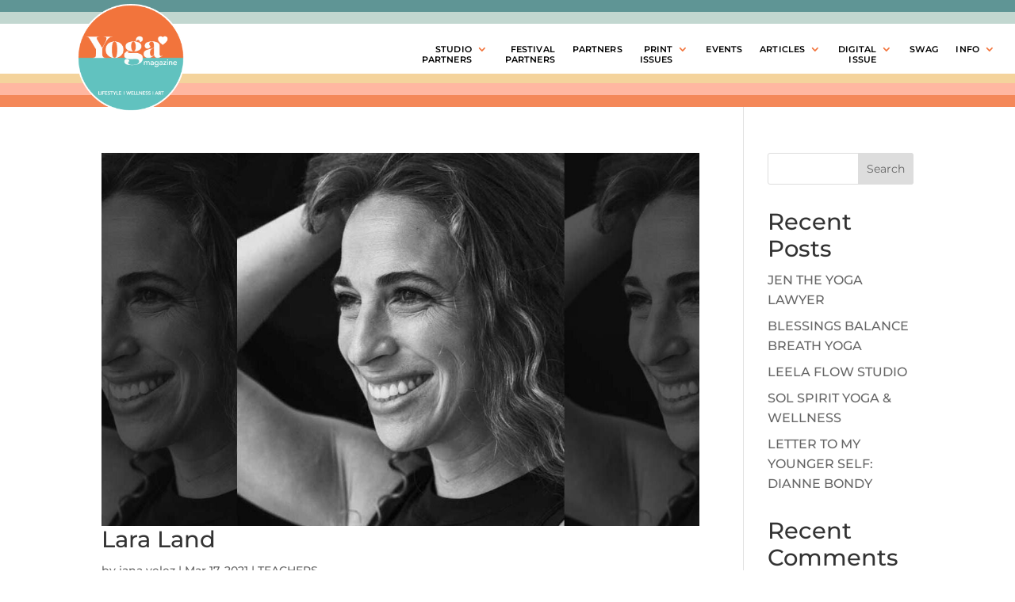

--- FILE ---
content_type: text/html; charset=UTF-8
request_url: https://yogalovemagazine.com/tag/lara-land/
body_size: 27750
content:
<!DOCTYPE html>
<html dir="ltr" lang="en-US" prefix="og: https://ogp.me/ns#">
<head>
	<meta charset="UTF-8" />
<meta http-equiv="X-UA-Compatible" content="IE=edge">
	<link rel="pingback" href="https://yogalovemagazine.com/xmlrpc.php" />

	<script type="text/javascript">
		document.documentElement.className = 'js';
	</script>
	
	<title>Lara Land | YOGA♥ Magazine</title>
<link rel="preconnect" href="https://fonts.gstatic.com" crossorigin />
		<!-- All in One SEO Pro 4.9.3 - aioseo.com -->
	<meta name="robots" content="max-image-preview:large" />
	<link rel="canonical" href="https://yogalovemagazine.com/tag/lara-land/" />
	<meta name="generator" content="All in One SEO Pro (AIOSEO) 4.9.3" />
		<meta property="og:locale" content="en_US" />
		<meta property="og:site_name" content="YOGA♥ Magazine | A free print and digital magazine celebrating yoga, art, music, wellness and lifestyle." />
		<meta property="og:type" content="article" />
		<meta property="og:title" content="Lara Land | YOGA♥ Magazine" />
		<meta property="og:url" content="https://yogalovemagazine.com/tag/lara-land/" />
		<meta property="og:image" content="https://yogalovemagazine.com/wp-content/uploads/2022/04/yogalove_social-share-1200px.png" />
		<meta property="og:image:secure_url" content="https://yogalovemagazine.com/wp-content/uploads/2022/04/yogalove_social-share-1200px.png" />
		<meta property="og:image:width" content="1200" />
		<meta property="og:image:height" content="675" />
		<meta property="article:publisher" content="https://www.facebook.com/yogaplusmagazine" />
		<meta name="twitter:card" content="summary" />
		<meta name="twitter:site" content="@nyyogalifemag" />
		<meta name="twitter:title" content="Lara Land | YOGA♥ Magazine" />
		<meta name="twitter:image" content="https://yogalovemagazine.com/wp-content/uploads/2022/04/yogalove_social-share-1200px.png" />
		<script type="application/ld+json" class="aioseo-schema">
			{"@context":"https:\/\/schema.org","@graph":[{"@type":"BreadcrumbList","@id":"https:\/\/yogalovemagazine.com\/tag\/lara-land\/#breadcrumblist","itemListElement":[{"@type":"ListItem","@id":"https:\/\/yogalovemagazine.com#listItem","position":1,"name":"Home","item":"https:\/\/yogalovemagazine.com","nextItem":{"@type":"ListItem","@id":"https:\/\/yogalovemagazine.com\/tag\/lara-land\/#listItem","name":"Lara Land"}},{"@type":"ListItem","@id":"https:\/\/yogalovemagazine.com\/tag\/lara-land\/#listItem","position":2,"name":"Lara Land","previousItem":{"@type":"ListItem","@id":"https:\/\/yogalovemagazine.com#listItem","name":"Home"}}]},{"@type":"CollectionPage","@id":"https:\/\/yogalovemagazine.com\/tag\/lara-land\/#collectionpage","url":"https:\/\/yogalovemagazine.com\/tag\/lara-land\/","name":"Lara Land | YOGA\u2665 Magazine","inLanguage":"en-US","isPartOf":{"@id":"https:\/\/yogalovemagazine.com\/#website"},"breadcrumb":{"@id":"https:\/\/yogalovemagazine.com\/tag\/lara-land\/#breadcrumblist"}},{"@type":"Organization","@id":"https:\/\/yogalovemagazine.com\/#organization","name":"YOGA\u2665 Magazine","description":"A free print and digital magazine celebrating yoga, art, music, wellness and lifestyle.","url":"https:\/\/yogalovemagazine.com\/","logo":{"@type":"ImageObject","url":"https:\/\/yogalovemagazine.com\/wp-content\/uploads\/2022\/04\/yogalove_logo_circle_logo-330px.png","@id":"https:\/\/yogalovemagazine.com\/tag\/lara-land\/#organizationLogo","width":330,"height":330},"image":{"@id":"https:\/\/yogalovemagazine.com\/tag\/lara-land\/#organizationLogo"},"sameAs":["https:\/\/www.facebook.com\/yogaplusmagazine","https:\/\/twitter.com\/nyyogalifemag","https:\/\/www.instagram.com\/yogaplusmagazine\/","https:\/\/www.youtube.com\/channel\/UCCyJPTlapmMB4vWoD6kcKcw","https:\/\/www.linkedin.com\/company\/yogaplusmagazine\/"]},{"@type":"WebSite","@id":"https:\/\/yogalovemagazine.com\/#website","url":"https:\/\/yogalovemagazine.com\/","name":"YOGA\u2665 Magazine","description":"A free print and digital magazine celebrating yoga, art, music, wellness and lifestyle.","inLanguage":"en-US","publisher":{"@id":"https:\/\/yogalovemagazine.com\/#organization"}}]}
		</script>
		<!-- All in One SEO Pro -->


            <script data-no-defer="1" data-ezscrex="false" data-cfasync="false" data-pagespeed-no-defer data-cookieconsent="ignore">
                var ctPublicFunctions = {"_ajax_nonce":"5c7d91172f","_rest_nonce":"ef23a44f3d","_ajax_url":"\/wp-admin\/admin-ajax.php","_rest_url":"https:\/\/yogalovemagazine.com\/wp-json\/","data__cookies_type":"none","data__ajax_type":"rest","data__bot_detector_enabled":"0","data__frontend_data_log_enabled":1,"cookiePrefix":"","wprocket_detected":false,"host_url":"yogalovemagazine.com","text__ee_click_to_select":"Click to select the whole data","text__ee_original_email":"The complete one is","text__ee_got_it":"Got it","text__ee_blocked":"Blocked","text__ee_cannot_connect":"Cannot connect","text__ee_cannot_decode":"Can not decode email. Unknown reason","text__ee_email_decoder":"CleanTalk email decoder","text__ee_wait_for_decoding":"The magic is on the way!","text__ee_decoding_process":"Please wait a few seconds while we decode the contact data."}
            </script>
        
            <script data-no-defer="1" data-ezscrex="false" data-cfasync="false" data-pagespeed-no-defer data-cookieconsent="ignore">
                var ctPublic = {"_ajax_nonce":"5c7d91172f","settings__forms__check_internal":"0","settings__forms__check_external":"0","settings__forms__force_protection":0,"settings__forms__search_test":"0","settings__forms__wc_add_to_cart":"0","settings__data__bot_detector_enabled":"0","settings__sfw__anti_crawler":0,"blog_home":"https:\/\/yogalovemagazine.com\/","pixel__setting":"3","pixel__enabled":false,"pixel__url":"https:\/\/moderate1-v4.cleantalk.org\/pixel\/fac33d99e232b25f167ddcfa9d95cb41.gif","data__email_check_before_post":"1","data__email_check_exist_post":"0","data__cookies_type":"none","data__key_is_ok":true,"data__visible_fields_required":true,"wl_brandname":"Anti-Spam by CleanTalk","wl_brandname_short":"CleanTalk","ct_checkjs_key":739014648,"emailEncoderPassKey":"d1d98b2d0c729f27384994b10e180f97","bot_detector_forms_excluded":"W10=","advancedCacheExists":false,"varnishCacheExists":false,"wc_ajax_add_to_cart":true}
            </script>
        <script type="text/javascript">
			let jqueryParams=[],jQuery=function(r){return jqueryParams=[...jqueryParams,r],jQuery},$=function(r){return jqueryParams=[...jqueryParams,r],$};window.jQuery=jQuery,window.$=jQuery;let customHeadScripts=!1;jQuery.fn=jQuery.prototype={},$.fn=jQuery.prototype={},jQuery.noConflict=function(r){if(window.jQuery)return jQuery=window.jQuery,$=window.jQuery,customHeadScripts=!0,jQuery.noConflict},jQuery.ready=function(r){jqueryParams=[...jqueryParams,r]},$.ready=function(r){jqueryParams=[...jqueryParams,r]},jQuery.load=function(r){jqueryParams=[...jqueryParams,r]},$.load=function(r){jqueryParams=[...jqueryParams,r]},jQuery.fn.ready=function(r){jqueryParams=[...jqueryParams,r]},$.fn.ready=function(r){jqueryParams=[...jqueryParams,r]};</script><link rel="alternate" type="application/rss+xml" title="YOGA♥ Magazine &raquo; Feed" href="https://yogalovemagazine.com/feed/" />
<link rel="alternate" type="application/rss+xml" title="YOGA♥ Magazine &raquo; Comments Feed" href="https://yogalovemagazine.com/comments/feed/" />
<link rel="alternate" type="text/calendar" title="YOGA♥ Magazine &raquo; iCal Feed" href="https://yogalovemagazine.com/events/?ical=1" />
<link rel="alternate" type="application/rss+xml" title="YOGA♥ Magazine &raquo; Lara Land Tag Feed" href="https://yogalovemagazine.com/tag/lara-land/feed/" />
		<!-- This site uses the Google Analytics by MonsterInsights plugin v9.11.1 - Using Analytics tracking - https://www.monsterinsights.com/ -->
							<script src="//www.googletagmanager.com/gtag/js?id=G-XJR543SV5H"  data-cfasync="false" data-wpfc-render="false" type="text/javascript" async></script>
			<script data-cfasync="false" data-wpfc-render="false" type="text/javascript">
				var mi_version = '9.11.1';
				var mi_track_user = true;
				var mi_no_track_reason = '';
								var MonsterInsightsDefaultLocations = {"page_location":"https:\/\/yogalovemagazine.com\/tag\/lara-land\/"};
								if ( typeof MonsterInsightsPrivacyGuardFilter === 'function' ) {
					var MonsterInsightsLocations = (typeof MonsterInsightsExcludeQuery === 'object') ? MonsterInsightsPrivacyGuardFilter( MonsterInsightsExcludeQuery ) : MonsterInsightsPrivacyGuardFilter( MonsterInsightsDefaultLocations );
				} else {
					var MonsterInsightsLocations = (typeof MonsterInsightsExcludeQuery === 'object') ? MonsterInsightsExcludeQuery : MonsterInsightsDefaultLocations;
				}

								var disableStrs = [
										'ga-disable-G-XJR543SV5H',
									];

				/* Function to detect opted out users */
				function __gtagTrackerIsOptedOut() {
					for (var index = 0; index < disableStrs.length; index++) {
						if (document.cookie.indexOf(disableStrs[index] + '=true') > -1) {
							return true;
						}
					}

					return false;
				}

				/* Disable tracking if the opt-out cookie exists. */
				if (__gtagTrackerIsOptedOut()) {
					for (var index = 0; index < disableStrs.length; index++) {
						window[disableStrs[index]] = true;
					}
				}

				/* Opt-out function */
				function __gtagTrackerOptout() {
					for (var index = 0; index < disableStrs.length; index++) {
						document.cookie = disableStrs[index] + '=true; expires=Thu, 31 Dec 2099 23:59:59 UTC; path=/';
						window[disableStrs[index]] = true;
					}
				}

				if ('undefined' === typeof gaOptout) {
					function gaOptout() {
						__gtagTrackerOptout();
					}
				}
								window.dataLayer = window.dataLayer || [];

				window.MonsterInsightsDualTracker = {
					helpers: {},
					trackers: {},
				};
				if (mi_track_user) {
					function __gtagDataLayer() {
						dataLayer.push(arguments);
					}

					function __gtagTracker(type, name, parameters) {
						if (!parameters) {
							parameters = {};
						}

						if (parameters.send_to) {
							__gtagDataLayer.apply(null, arguments);
							return;
						}

						if (type === 'event') {
														parameters.send_to = monsterinsights_frontend.v4_id;
							var hookName = name;
							if (typeof parameters['event_category'] !== 'undefined') {
								hookName = parameters['event_category'] + ':' + name;
							}

							if (typeof MonsterInsightsDualTracker.trackers[hookName] !== 'undefined') {
								MonsterInsightsDualTracker.trackers[hookName](parameters);
							} else {
								__gtagDataLayer('event', name, parameters);
							}
							
						} else {
							__gtagDataLayer.apply(null, arguments);
						}
					}

					__gtagTracker('js', new Date());
					__gtagTracker('set', {
						'developer_id.dZGIzZG': true,
											});
					if ( MonsterInsightsLocations.page_location ) {
						__gtagTracker('set', MonsterInsightsLocations);
					}
										__gtagTracker('config', 'G-XJR543SV5H', {"forceSSL":"true","link_attribution":"true"} );
										window.gtag = __gtagTracker;										(function () {
						/* https://developers.google.com/analytics/devguides/collection/analyticsjs/ */
						/* ga and __gaTracker compatibility shim. */
						var noopfn = function () {
							return null;
						};
						var newtracker = function () {
							return new Tracker();
						};
						var Tracker = function () {
							return null;
						};
						var p = Tracker.prototype;
						p.get = noopfn;
						p.set = noopfn;
						p.send = function () {
							var args = Array.prototype.slice.call(arguments);
							args.unshift('send');
							__gaTracker.apply(null, args);
						};
						var __gaTracker = function () {
							var len = arguments.length;
							if (len === 0) {
								return;
							}
							var f = arguments[len - 1];
							if (typeof f !== 'object' || f === null || typeof f.hitCallback !== 'function') {
								if ('send' === arguments[0]) {
									var hitConverted, hitObject = false, action;
									if ('event' === arguments[1]) {
										if ('undefined' !== typeof arguments[3]) {
											hitObject = {
												'eventAction': arguments[3],
												'eventCategory': arguments[2],
												'eventLabel': arguments[4],
												'value': arguments[5] ? arguments[5] : 1,
											}
										}
									}
									if ('pageview' === arguments[1]) {
										if ('undefined' !== typeof arguments[2]) {
											hitObject = {
												'eventAction': 'page_view',
												'page_path': arguments[2],
											}
										}
									}
									if (typeof arguments[2] === 'object') {
										hitObject = arguments[2];
									}
									if (typeof arguments[5] === 'object') {
										Object.assign(hitObject, arguments[5]);
									}
									if ('undefined' !== typeof arguments[1].hitType) {
										hitObject = arguments[1];
										if ('pageview' === hitObject.hitType) {
											hitObject.eventAction = 'page_view';
										}
									}
									if (hitObject) {
										action = 'timing' === arguments[1].hitType ? 'timing_complete' : hitObject.eventAction;
										hitConverted = mapArgs(hitObject);
										__gtagTracker('event', action, hitConverted);
									}
								}
								return;
							}

							function mapArgs(args) {
								var arg, hit = {};
								var gaMap = {
									'eventCategory': 'event_category',
									'eventAction': 'event_action',
									'eventLabel': 'event_label',
									'eventValue': 'event_value',
									'nonInteraction': 'non_interaction',
									'timingCategory': 'event_category',
									'timingVar': 'name',
									'timingValue': 'value',
									'timingLabel': 'event_label',
									'page': 'page_path',
									'location': 'page_location',
									'title': 'page_title',
									'referrer' : 'page_referrer',
								};
								for (arg in args) {
																		if (!(!args.hasOwnProperty(arg) || !gaMap.hasOwnProperty(arg))) {
										hit[gaMap[arg]] = args[arg];
									} else {
										hit[arg] = args[arg];
									}
								}
								return hit;
							}

							try {
								f.hitCallback();
							} catch (ex) {
							}
						};
						__gaTracker.create = newtracker;
						__gaTracker.getByName = newtracker;
						__gaTracker.getAll = function () {
							return [];
						};
						__gaTracker.remove = noopfn;
						__gaTracker.loaded = true;
						window['__gaTracker'] = __gaTracker;
					})();
									} else {
										console.log("");
					(function () {
						function __gtagTracker() {
							return null;
						}

						window['__gtagTracker'] = __gtagTracker;
						window['gtag'] = __gtagTracker;
					})();
									}
			</script>
							<!-- / Google Analytics by MonsterInsights -->
		<meta content="Divi Child v.1.0" name="generator"/><style id='wp-block-library-theme-inline-css' type='text/css'>
.wp-block-audio :where(figcaption){color:#555;font-size:13px;text-align:center}.is-dark-theme .wp-block-audio :where(figcaption){color:#ffffffa6}.wp-block-audio{margin:0 0 1em}.wp-block-code{border:1px solid #ccc;border-radius:4px;font-family:Menlo,Consolas,monaco,monospace;padding:.8em 1em}.wp-block-embed :where(figcaption){color:#555;font-size:13px;text-align:center}.is-dark-theme .wp-block-embed :where(figcaption){color:#ffffffa6}.wp-block-embed{margin:0 0 1em}.blocks-gallery-caption{color:#555;font-size:13px;text-align:center}.is-dark-theme .blocks-gallery-caption{color:#ffffffa6}:root :where(.wp-block-image figcaption){color:#555;font-size:13px;text-align:center}.is-dark-theme :root :where(.wp-block-image figcaption){color:#ffffffa6}.wp-block-image{margin:0 0 1em}.wp-block-pullquote{border-bottom:4px solid;border-top:4px solid;color:currentColor;margin-bottom:1.75em}.wp-block-pullquote cite,.wp-block-pullquote footer,.wp-block-pullquote__citation{color:currentColor;font-size:.8125em;font-style:normal;text-transform:uppercase}.wp-block-quote{border-left:.25em solid;margin:0 0 1.75em;padding-left:1em}.wp-block-quote cite,.wp-block-quote footer{color:currentColor;font-size:.8125em;font-style:normal;position:relative}.wp-block-quote:where(.has-text-align-right){border-left:none;border-right:.25em solid;padding-left:0;padding-right:1em}.wp-block-quote:where(.has-text-align-center){border:none;padding-left:0}.wp-block-quote.is-large,.wp-block-quote.is-style-large,.wp-block-quote:where(.is-style-plain){border:none}.wp-block-search .wp-block-search__label{font-weight:700}.wp-block-search__button{border:1px solid #ccc;padding:.375em .625em}:where(.wp-block-group.has-background){padding:1.25em 2.375em}.wp-block-separator.has-css-opacity{opacity:.4}.wp-block-separator{border:none;border-bottom:2px solid;margin-left:auto;margin-right:auto}.wp-block-separator.has-alpha-channel-opacity{opacity:1}.wp-block-separator:not(.is-style-wide):not(.is-style-dots){width:100px}.wp-block-separator.has-background:not(.is-style-dots){border-bottom:none;height:1px}.wp-block-separator.has-background:not(.is-style-wide):not(.is-style-dots){height:2px}.wp-block-table{margin:0 0 1em}.wp-block-table td,.wp-block-table th{word-break:normal}.wp-block-table :where(figcaption){color:#555;font-size:13px;text-align:center}.is-dark-theme .wp-block-table :where(figcaption){color:#ffffffa6}.wp-block-video :where(figcaption){color:#555;font-size:13px;text-align:center}.is-dark-theme .wp-block-video :where(figcaption){color:#ffffffa6}.wp-block-video{margin:0 0 1em}:root :where(.wp-block-template-part.has-background){margin-bottom:0;margin-top:0;padding:1.25em 2.375em}
</style>
<link rel='stylesheet' id='aioseo/css/src/vue/standalone/blocks/table-of-contents/global.scss-css' href='https://yogalovemagazine.com/wp-content/plugins/all-in-one-seo-pack-pro/dist/Pro/assets/css/table-of-contents/global.e90f6d47.css?ver=4.9.3' type='text/css' media='all' />
<link rel='stylesheet' id='aioseo/css/src/vue/standalone/blocks/pro/recipe/global.scss-css' href='https://yogalovemagazine.com/wp-content/plugins/all-in-one-seo-pack-pro/dist/Pro/assets/css/recipe/global.67a3275f.css?ver=4.9.3' type='text/css' media='all' />
<link rel='stylesheet' id='aioseo/css/src/vue/standalone/blocks/pro/product/global.scss-css' href='https://yogalovemagazine.com/wp-content/plugins/all-in-one-seo-pack-pro/dist/Pro/assets/css/product/global.61066cfb.css?ver=4.9.3' type='text/css' media='all' />
<link rel='stylesheet' id='wp-components-css' href='https://yogalovemagazine.com/wp-includes/css/dist/components/style.min.css?ver=6.8.3' type='text/css' media='all' />
<link rel='stylesheet' id='wp-preferences-css' href='https://yogalovemagazine.com/wp-includes/css/dist/preferences/style.min.css?ver=6.8.3' type='text/css' media='all' />
<link rel='stylesheet' id='wp-block-editor-css' href='https://yogalovemagazine.com/wp-includes/css/dist/block-editor/style.min.css?ver=6.8.3' type='text/css' media='all' />
<link rel='stylesheet' id='popup-maker-block-library-style-css' href='https://yogalovemagazine.com/wp-content/plugins/popup-maker/dist/packages/block-library-style.css?ver=dbea705cfafe089d65f1' type='text/css' media='all' />
<style id='global-styles-inline-css' type='text/css'>
:root{--wp--preset--aspect-ratio--square: 1;--wp--preset--aspect-ratio--4-3: 4/3;--wp--preset--aspect-ratio--3-4: 3/4;--wp--preset--aspect-ratio--3-2: 3/2;--wp--preset--aspect-ratio--2-3: 2/3;--wp--preset--aspect-ratio--16-9: 16/9;--wp--preset--aspect-ratio--9-16: 9/16;--wp--preset--color--black: #000000;--wp--preset--color--cyan-bluish-gray: #abb8c3;--wp--preset--color--white: #ffffff;--wp--preset--color--pale-pink: #f78da7;--wp--preset--color--vivid-red: #cf2e2e;--wp--preset--color--luminous-vivid-orange: #ff6900;--wp--preset--color--luminous-vivid-amber: #fcb900;--wp--preset--color--light-green-cyan: #7bdcb5;--wp--preset--color--vivid-green-cyan: #00d084;--wp--preset--color--pale-cyan-blue: #8ed1fc;--wp--preset--color--vivid-cyan-blue: #0693e3;--wp--preset--color--vivid-purple: #9b51e0;--wp--preset--gradient--vivid-cyan-blue-to-vivid-purple: linear-gradient(135deg,rgba(6,147,227,1) 0%,rgb(155,81,224) 100%);--wp--preset--gradient--light-green-cyan-to-vivid-green-cyan: linear-gradient(135deg,rgb(122,220,180) 0%,rgb(0,208,130) 100%);--wp--preset--gradient--luminous-vivid-amber-to-luminous-vivid-orange: linear-gradient(135deg,rgba(252,185,0,1) 0%,rgba(255,105,0,1) 100%);--wp--preset--gradient--luminous-vivid-orange-to-vivid-red: linear-gradient(135deg,rgba(255,105,0,1) 0%,rgb(207,46,46) 100%);--wp--preset--gradient--very-light-gray-to-cyan-bluish-gray: linear-gradient(135deg,rgb(238,238,238) 0%,rgb(169,184,195) 100%);--wp--preset--gradient--cool-to-warm-spectrum: linear-gradient(135deg,rgb(74,234,220) 0%,rgb(151,120,209) 20%,rgb(207,42,186) 40%,rgb(238,44,130) 60%,rgb(251,105,98) 80%,rgb(254,248,76) 100%);--wp--preset--gradient--blush-light-purple: linear-gradient(135deg,rgb(255,206,236) 0%,rgb(152,150,240) 100%);--wp--preset--gradient--blush-bordeaux: linear-gradient(135deg,rgb(254,205,165) 0%,rgb(254,45,45) 50%,rgb(107,0,62) 100%);--wp--preset--gradient--luminous-dusk: linear-gradient(135deg,rgb(255,203,112) 0%,rgb(199,81,192) 50%,rgb(65,88,208) 100%);--wp--preset--gradient--pale-ocean: linear-gradient(135deg,rgb(255,245,203) 0%,rgb(182,227,212) 50%,rgb(51,167,181) 100%);--wp--preset--gradient--electric-grass: linear-gradient(135deg,rgb(202,248,128) 0%,rgb(113,206,126) 100%);--wp--preset--gradient--midnight: linear-gradient(135deg,rgb(2,3,129) 0%,rgb(40,116,252) 100%);--wp--preset--font-size--small: 13px;--wp--preset--font-size--medium: 20px;--wp--preset--font-size--large: 36px;--wp--preset--font-size--x-large: 42px;--wp--preset--spacing--20: 0.44rem;--wp--preset--spacing--30: 0.67rem;--wp--preset--spacing--40: 1rem;--wp--preset--spacing--50: 1.5rem;--wp--preset--spacing--60: 2.25rem;--wp--preset--spacing--70: 3.38rem;--wp--preset--spacing--80: 5.06rem;--wp--preset--shadow--natural: 6px 6px 9px rgba(0, 0, 0, 0.2);--wp--preset--shadow--deep: 12px 12px 50px rgba(0, 0, 0, 0.4);--wp--preset--shadow--sharp: 6px 6px 0px rgba(0, 0, 0, 0.2);--wp--preset--shadow--outlined: 6px 6px 0px -3px rgba(255, 255, 255, 1), 6px 6px rgba(0, 0, 0, 1);--wp--preset--shadow--crisp: 6px 6px 0px rgba(0, 0, 0, 1);}:root { --wp--style--global--content-size: 823px;--wp--style--global--wide-size: 1080px; }:where(body) { margin: 0; }.wp-site-blocks > .alignleft { float: left; margin-right: 2em; }.wp-site-blocks > .alignright { float: right; margin-left: 2em; }.wp-site-blocks > .aligncenter { justify-content: center; margin-left: auto; margin-right: auto; }:where(.is-layout-flex){gap: 0.5em;}:where(.is-layout-grid){gap: 0.5em;}.is-layout-flow > .alignleft{float: left;margin-inline-start: 0;margin-inline-end: 2em;}.is-layout-flow > .alignright{float: right;margin-inline-start: 2em;margin-inline-end: 0;}.is-layout-flow > .aligncenter{margin-left: auto !important;margin-right: auto !important;}.is-layout-constrained > .alignleft{float: left;margin-inline-start: 0;margin-inline-end: 2em;}.is-layout-constrained > .alignright{float: right;margin-inline-start: 2em;margin-inline-end: 0;}.is-layout-constrained > .aligncenter{margin-left: auto !important;margin-right: auto !important;}.is-layout-constrained > :where(:not(.alignleft):not(.alignright):not(.alignfull)){max-width: var(--wp--style--global--content-size);margin-left: auto !important;margin-right: auto !important;}.is-layout-constrained > .alignwide{max-width: var(--wp--style--global--wide-size);}body .is-layout-flex{display: flex;}.is-layout-flex{flex-wrap: wrap;align-items: center;}.is-layout-flex > :is(*, div){margin: 0;}body .is-layout-grid{display: grid;}.is-layout-grid > :is(*, div){margin: 0;}body{padding-top: 0px;padding-right: 0px;padding-bottom: 0px;padding-left: 0px;}:root :where(.wp-element-button, .wp-block-button__link){background-color: #32373c;border-width: 0;color: #fff;font-family: inherit;font-size: inherit;line-height: inherit;padding: calc(0.667em + 2px) calc(1.333em + 2px);text-decoration: none;}.has-black-color{color: var(--wp--preset--color--black) !important;}.has-cyan-bluish-gray-color{color: var(--wp--preset--color--cyan-bluish-gray) !important;}.has-white-color{color: var(--wp--preset--color--white) !important;}.has-pale-pink-color{color: var(--wp--preset--color--pale-pink) !important;}.has-vivid-red-color{color: var(--wp--preset--color--vivid-red) !important;}.has-luminous-vivid-orange-color{color: var(--wp--preset--color--luminous-vivid-orange) !important;}.has-luminous-vivid-amber-color{color: var(--wp--preset--color--luminous-vivid-amber) !important;}.has-light-green-cyan-color{color: var(--wp--preset--color--light-green-cyan) !important;}.has-vivid-green-cyan-color{color: var(--wp--preset--color--vivid-green-cyan) !important;}.has-pale-cyan-blue-color{color: var(--wp--preset--color--pale-cyan-blue) !important;}.has-vivid-cyan-blue-color{color: var(--wp--preset--color--vivid-cyan-blue) !important;}.has-vivid-purple-color{color: var(--wp--preset--color--vivid-purple) !important;}.has-black-background-color{background-color: var(--wp--preset--color--black) !important;}.has-cyan-bluish-gray-background-color{background-color: var(--wp--preset--color--cyan-bluish-gray) !important;}.has-white-background-color{background-color: var(--wp--preset--color--white) !important;}.has-pale-pink-background-color{background-color: var(--wp--preset--color--pale-pink) !important;}.has-vivid-red-background-color{background-color: var(--wp--preset--color--vivid-red) !important;}.has-luminous-vivid-orange-background-color{background-color: var(--wp--preset--color--luminous-vivid-orange) !important;}.has-luminous-vivid-amber-background-color{background-color: var(--wp--preset--color--luminous-vivid-amber) !important;}.has-light-green-cyan-background-color{background-color: var(--wp--preset--color--light-green-cyan) !important;}.has-vivid-green-cyan-background-color{background-color: var(--wp--preset--color--vivid-green-cyan) !important;}.has-pale-cyan-blue-background-color{background-color: var(--wp--preset--color--pale-cyan-blue) !important;}.has-vivid-cyan-blue-background-color{background-color: var(--wp--preset--color--vivid-cyan-blue) !important;}.has-vivid-purple-background-color{background-color: var(--wp--preset--color--vivid-purple) !important;}.has-black-border-color{border-color: var(--wp--preset--color--black) !important;}.has-cyan-bluish-gray-border-color{border-color: var(--wp--preset--color--cyan-bluish-gray) !important;}.has-white-border-color{border-color: var(--wp--preset--color--white) !important;}.has-pale-pink-border-color{border-color: var(--wp--preset--color--pale-pink) !important;}.has-vivid-red-border-color{border-color: var(--wp--preset--color--vivid-red) !important;}.has-luminous-vivid-orange-border-color{border-color: var(--wp--preset--color--luminous-vivid-orange) !important;}.has-luminous-vivid-amber-border-color{border-color: var(--wp--preset--color--luminous-vivid-amber) !important;}.has-light-green-cyan-border-color{border-color: var(--wp--preset--color--light-green-cyan) !important;}.has-vivid-green-cyan-border-color{border-color: var(--wp--preset--color--vivid-green-cyan) !important;}.has-pale-cyan-blue-border-color{border-color: var(--wp--preset--color--pale-cyan-blue) !important;}.has-vivid-cyan-blue-border-color{border-color: var(--wp--preset--color--vivid-cyan-blue) !important;}.has-vivid-purple-border-color{border-color: var(--wp--preset--color--vivid-purple) !important;}.has-vivid-cyan-blue-to-vivid-purple-gradient-background{background: var(--wp--preset--gradient--vivid-cyan-blue-to-vivid-purple) !important;}.has-light-green-cyan-to-vivid-green-cyan-gradient-background{background: var(--wp--preset--gradient--light-green-cyan-to-vivid-green-cyan) !important;}.has-luminous-vivid-amber-to-luminous-vivid-orange-gradient-background{background: var(--wp--preset--gradient--luminous-vivid-amber-to-luminous-vivid-orange) !important;}.has-luminous-vivid-orange-to-vivid-red-gradient-background{background: var(--wp--preset--gradient--luminous-vivid-orange-to-vivid-red) !important;}.has-very-light-gray-to-cyan-bluish-gray-gradient-background{background: var(--wp--preset--gradient--very-light-gray-to-cyan-bluish-gray) !important;}.has-cool-to-warm-spectrum-gradient-background{background: var(--wp--preset--gradient--cool-to-warm-spectrum) !important;}.has-blush-light-purple-gradient-background{background: var(--wp--preset--gradient--blush-light-purple) !important;}.has-blush-bordeaux-gradient-background{background: var(--wp--preset--gradient--blush-bordeaux) !important;}.has-luminous-dusk-gradient-background{background: var(--wp--preset--gradient--luminous-dusk) !important;}.has-pale-ocean-gradient-background{background: var(--wp--preset--gradient--pale-ocean) !important;}.has-electric-grass-gradient-background{background: var(--wp--preset--gradient--electric-grass) !important;}.has-midnight-gradient-background{background: var(--wp--preset--gradient--midnight) !important;}.has-small-font-size{font-size: var(--wp--preset--font-size--small) !important;}.has-medium-font-size{font-size: var(--wp--preset--font-size--medium) !important;}.has-large-font-size{font-size: var(--wp--preset--font-size--large) !important;}.has-x-large-font-size{font-size: var(--wp--preset--font-size--x-large) !important;}
:where(.wp-block-post-template.is-layout-flex){gap: 1.25em;}:where(.wp-block-post-template.is-layout-grid){gap: 1.25em;}
:where(.wp-block-columns.is-layout-flex){gap: 2em;}:where(.wp-block-columns.is-layout-grid){gap: 2em;}
:root :where(.wp-block-pullquote){font-size: 1.5em;line-height: 1.6;}
</style>
<link rel='stylesheet' id='cleantalk-public-css-css' href='https://yogalovemagazine.com/wp-content/plugins/cleantalk-spam-protect/css/cleantalk-public.min.css?ver=6.70.1_1766148471' type='text/css' media='all' />
<link rel='stylesheet' id='cleantalk-email-decoder-css-css' href='https://yogalovemagazine.com/wp-content/plugins/cleantalk-spam-protect/css/cleantalk-email-decoder.min.css?ver=6.70.1_1766148471' type='text/css' media='all' />
<link rel='stylesheet' id='woocommerce-layout-css' href='https://yogalovemagazine.com/wp-content/plugins/woocommerce/assets/css/woocommerce-layout.css?ver=10.4.3' type='text/css' media='all' />
<link rel='stylesheet' id='woocommerce-smallscreen-css' href='https://yogalovemagazine.com/wp-content/plugins/woocommerce/assets/css/woocommerce-smallscreen.css?ver=10.4.3' type='text/css' media='only screen and (max-width: 768px)' />
<link rel='stylesheet' id='woocommerce-general-css' href='https://yogalovemagazine.com/wp-content/plugins/woocommerce/assets/css/woocommerce.css?ver=10.4.3' type='text/css' media='all' />
<style id='woocommerce-inline-inline-css' type='text/css'>
.woocommerce form .form-row .required { visibility: visible; }
</style>
<link rel='stylesheet' id='godaddy-styles-css' href='https://yogalovemagazine.com/wp-content/mu-plugins/vendor/wpex/godaddy-launch/includes/Dependencies/GoDaddy/Styles/build/latest.css?ver=2.0.2' type='text/css' media='all' />
<link rel='stylesheet' id='divi-event-calendar-module-styles-css' href='https://yogalovemagazine.com/wp-content/plugins/divi-event-calendar-module/styles/style.min.css?ver=1.0.0' type='text/css' media='all' />
<link rel='stylesheet' id='divi-style-parent-css' href='https://yogalovemagazine.com/wp-content/themes/Divi/style-static.min.css?ver=4.27.5' type='text/css' media='all' />
<link rel='stylesheet' id='child-style-css' href='https://yogalovemagazine.com/wp-content/themes/Divi-Child/style.css?ver=4.27.5' type='text/css' media='all' />
<link rel='stylesheet' id='divi-style-pum-css' href='https://yogalovemagazine.com/wp-content/themes/Divi-Child/style.css?ver=4.27.5' type='text/css' media='all' />
<script type="text/javascript" src="https://yogalovemagazine.com/wp-content/plugins/google-analytics-for-wordpress/assets/js/frontend-gtag.min.js?ver=9.11.1" id="monsterinsights-frontend-script-js" async="async" data-wp-strategy="async"></script>
<script data-cfasync="false" data-wpfc-render="false" type="text/javascript" id='monsterinsights-frontend-script-js-extra'>/* <![CDATA[ */
var monsterinsights_frontend = {"js_events_tracking":"true","download_extensions":"doc,pdf,ppt,zip,xls,docx,pptx,xlsx","inbound_paths":"[{\"path\":\"\\\/go\\\/\",\"label\":\"affiliate\"},{\"path\":\"\\\/recommend\\\/\",\"label\":\"affiliate\"}]","home_url":"https:\/\/yogalovemagazine.com","hash_tracking":"false","v4_id":"G-XJR543SV5H"};/* ]]> */
</script>
<script type="text/javascript" src="https://yogalovemagazine.com/wp-content/plugins/cleantalk-spam-protect/js/apbct-public-bundle_gathering.min.js?ver=6.70.1_1766148471" id="apbct-public-bundle_gathering.min-js-js"></script>
<script type="text/javascript" src="https://yogalovemagazine.com/wp-includes/js/jquery/jquery.min.js?ver=3.7.1" id="jquery-core-js"></script>
<script type="text/javascript" src="https://yogalovemagazine.com/wp-includes/js/jquery/jquery-migrate.min.js?ver=3.4.1" id="jquery-migrate-js"></script>
<script type="text/javascript" id="jquery-js-after">
/* <![CDATA[ */
jqueryParams.length&&$.each(jqueryParams,function(e,r){if("function"==typeof r){var n=String(r);n.replace("$","jQuery");var a=new Function("return "+n)();$(document).ready(a)}});
/* ]]> */
</script>
<script type="text/javascript" src="https://yogalovemagazine.com/wp-content/plugins/woocommerce/assets/js/jquery-blockui/jquery.blockUI.min.js?ver=2.7.0-wc.10.4.3" id="wc-jquery-blockui-js" defer="defer" data-wp-strategy="defer"></script>
<script type="text/javascript" id="wc-add-to-cart-js-extra">
/* <![CDATA[ */
var wc_add_to_cart_params = {"ajax_url":"\/wp-admin\/admin-ajax.php","wc_ajax_url":"\/?wc-ajax=%%endpoint%%","i18n_view_cart":"View cart","cart_url":"https:\/\/yogalovemagazine.com\/cart\/","is_cart":"","cart_redirect_after_add":"no"};
/* ]]> */
</script>
<script type="text/javascript" src="https://yogalovemagazine.com/wp-content/plugins/woocommerce/assets/js/frontend/add-to-cart.min.js?ver=10.4.3" id="wc-add-to-cart-js" defer="defer" data-wp-strategy="defer"></script>
<script type="text/javascript" src="https://yogalovemagazine.com/wp-content/plugins/woocommerce/assets/js/js-cookie/js.cookie.min.js?ver=2.1.4-wc.10.4.3" id="wc-js-cookie-js" defer="defer" data-wp-strategy="defer"></script>
<script type="text/javascript" id="woocommerce-js-extra">
/* <![CDATA[ */
var woocommerce_params = {"ajax_url":"\/wp-admin\/admin-ajax.php","wc_ajax_url":"\/?wc-ajax=%%endpoint%%","i18n_password_show":"Show password","i18n_password_hide":"Hide password"};
/* ]]> */
</script>
<script type="text/javascript" src="https://yogalovemagazine.com/wp-content/plugins/woocommerce/assets/js/frontend/woocommerce.min.js?ver=10.4.3" id="woocommerce-js" defer="defer" data-wp-strategy="defer"></script>
<script type="text/javascript" id="WCPAY_ASSETS-js-extra">
/* <![CDATA[ */
var wcpayAssets = {"url":"https:\/\/yogalovemagazine.com\/wp-content\/plugins\/woocommerce-payments\/dist\/"};
/* ]]> */
</script>
<link rel="https://api.w.org/" href="https://yogalovemagazine.com/wp-json/" /><link rel="alternate" title="JSON" type="application/json" href="https://yogalovemagazine.com/wp-json/wp/v2/tags/153" /><link rel="EditURI" type="application/rsd+xml" title="RSD" href="https://yogalovemagazine.com/xmlrpc.php?rsd" />
<meta name="tec-api-version" content="v1"><meta name="tec-api-origin" content="https://yogalovemagazine.com"><link rel="alternate" href="https://yogalovemagazine.com/wp-json/tribe/events/v1/events/?tags=lara-land" /><meta name="viewport" content="width=device-width, initial-scale=1.0, maximum-scale=1.0, user-scalable=0" />	<noscript><style>.woocommerce-product-gallery{ opacity: 1 !important; }</style></noscript>
	<style type="text/css" id="branda-admin-bar-logo">
body #wpadminbar #wp-admin-bar-wp-logo > .ab-item {
	background-image: url(https://yogalovemagazine.com/wp-content/uploads/2021/12/jimmycrow_.com-SLATE_36.png);
	background-repeat: no-repeat;
	background-position: 50%;
	background-size: 80%;
}
body #wpadminbar #wp-admin-bar-wp-logo > .ab-item .ab-icon:before {
	content: " ";
}
</style>

<style type="text/css" id="custom-background-css">
body.custom-background { background-color: #ffffff; }
</style>
	<meta name="msvalidate.01" content="6CFA062E1897A4CA578B0484910A3640">

<script>
jQuery(function($){
	$('.et-extra-social-icon a').attr('target','_blank');
});
</script>


<script>
jQuery(document).on('ready', function () {
//Replace read more link text
jQuery(".justevents .et_pb_post a.more-link").html(function () {
return jQuery(this).html().replace('read more', 'MORE INFO');
});
});
</script>

<script>
(function($) { 
    function setup_collapsible_submenus() {
        // mobile menu
        $('.mobile_nav .menu-item-has-children > a').after('<span class="menu-closed"></span>');
        $('.mobile_nav .menu-item-has-children > a').each(function() {
            $(this).next().next('.sub-menu').toggleClass('hide',1000);
        });
        $('.mobile_nav .menu-item-has-children > a + span').on('click', function(event) {
            event.preventDefault();
            $(this).toggleClass('menu-open');
            $(this).next('.sub-menu').toggleClass('hide',1000);
        });
    }
    $(window).load(function() {
        setTimeout(function() {
            setup_collapsible_submenus();
        }, 700);
    });
})(jQuery);
</script><link rel="icon" href="https://yogalovemagazine.com/wp-content/uploads/2021/12/cropped-yogaplus_logo_avatar-512px-1-32x32.png" sizes="32x32" />
<link rel="icon" href="https://yogalovemagazine.com/wp-content/uploads/2021/12/cropped-yogaplus_logo_avatar-512px-1-192x192.png" sizes="192x192" />
<link rel="apple-touch-icon" href="https://yogalovemagazine.com/wp-content/uploads/2021/12/cropped-yogaplus_logo_avatar-512px-1-180x180.png" />
<meta name="msapplication-TileImage" content="https://yogalovemagazine.com/wp-content/uploads/2021/12/cropped-yogaplus_logo_avatar-512px-1-270x270.png" />
<style id="et-divi-customizer-global-cached-inline-styles">body,.et_pb_column_1_2 .et_quote_content blockquote cite,.et_pb_column_1_2 .et_link_content a.et_link_main_url,.et_pb_column_1_3 .et_quote_content blockquote cite,.et_pb_column_3_8 .et_quote_content blockquote cite,.et_pb_column_1_4 .et_quote_content blockquote cite,.et_pb_blog_grid .et_quote_content blockquote cite,.et_pb_column_1_3 .et_link_content a.et_link_main_url,.et_pb_column_3_8 .et_link_content a.et_link_main_url,.et_pb_column_1_4 .et_link_content a.et_link_main_url,.et_pb_blog_grid .et_link_content a.et_link_main_url,body .et_pb_bg_layout_light .et_pb_post p,body .et_pb_bg_layout_dark .et_pb_post p{font-size:16px}.et_pb_slide_content,.et_pb_best_value{font-size:18px}body{line-height:1.6em}.woocommerce #respond input#submit,.woocommerce-page #respond input#submit,.woocommerce #content input.button,.woocommerce-page #content input.button,.woocommerce-message,.woocommerce-error,.woocommerce-info{background:#f2743c!important}#et_search_icon:hover,.mobile_menu_bar:before,.mobile_menu_bar:after,.et_toggle_slide_menu:after,.et-social-icon a:hover,.et_pb_sum,.et_pb_pricing li a,.et_pb_pricing_table_button,.et_overlay:before,.entry-summary p.price ins,.woocommerce div.product span.price,.woocommerce-page div.product span.price,.woocommerce #content div.product span.price,.woocommerce-page #content div.product span.price,.woocommerce div.product p.price,.woocommerce-page div.product p.price,.woocommerce #content div.product p.price,.woocommerce-page #content div.product p.price,.et_pb_member_social_links a:hover,.woocommerce .star-rating span:before,.woocommerce-page .star-rating span:before,.et_pb_widget li a:hover,.et_pb_filterable_portfolio .et_pb_portfolio_filters li a.active,.et_pb_filterable_portfolio .et_pb_portofolio_pagination ul li a.active,.et_pb_gallery .et_pb_gallery_pagination ul li a.active,.wp-pagenavi span.current,.wp-pagenavi a:hover,.nav-single a,.tagged_as a,.posted_in a{color:#f2743c}.et_pb_contact_submit,.et_password_protected_form .et_submit_button,.et_pb_bg_layout_light .et_pb_newsletter_button,.comment-reply-link,.form-submit .et_pb_button,.et_pb_bg_layout_light .et_pb_promo_button,.et_pb_bg_layout_light .et_pb_more_button,.woocommerce a.button.alt,.woocommerce-page a.button.alt,.woocommerce button.button.alt,.woocommerce button.button.alt.disabled,.woocommerce-page button.button.alt,.woocommerce-page button.button.alt.disabled,.woocommerce input.button.alt,.woocommerce-page input.button.alt,.woocommerce #respond input#submit.alt,.woocommerce-page #respond input#submit.alt,.woocommerce #content input.button.alt,.woocommerce-page #content input.button.alt,.woocommerce a.button,.woocommerce-page a.button,.woocommerce button.button,.woocommerce-page button.button,.woocommerce input.button,.woocommerce-page input.button,.et_pb_contact p input[type="checkbox"]:checked+label i:before,.et_pb_bg_layout_light.et_pb_module.et_pb_button{color:#f2743c}.footer-widget h4{color:#f2743c}.et-search-form,.nav li ul,.et_mobile_menu,.footer-widget li:before,.et_pb_pricing li:before,blockquote{border-color:#f2743c}.et_pb_counter_amount,.et_pb_featured_table .et_pb_pricing_heading,.et_quote_content,.et_link_content,.et_audio_content,.et_pb_post_slider.et_pb_bg_layout_dark,.et_slide_in_menu_container,.et_pb_contact p input[type="radio"]:checked+label i:before{background-color:#f2743c}.container,.et_pb_row,.et_pb_slider .et_pb_container,.et_pb_fullwidth_section .et_pb_title_container,.et_pb_fullwidth_section .et_pb_title_featured_container,.et_pb_fullwidth_header:not(.et_pb_fullscreen) .et_pb_fullwidth_header_container{max-width:1200px}.et_boxed_layout #page-container,.et_boxed_layout.et_non_fixed_nav.et_transparent_nav #page-container #top-header,.et_boxed_layout.et_non_fixed_nav.et_transparent_nav #page-container #main-header,.et_fixed_nav.et_boxed_layout #page-container #top-header,.et_fixed_nav.et_boxed_layout #page-container #main-header,.et_boxed_layout #page-container .container,.et_boxed_layout #page-container .et_pb_row{max-width:1360px}a{color:#f2743c}.nav li ul{border-color:#2ea3f2}#page-container #top-header{background-color:#f2743c!important}#et-secondary-nav li ul{background-color:#f2743c}#main-header .nav li ul a{color:rgba(0,0,0,0.7)}.footer-widget,.footer-widget li,.footer-widget li a,#footer-info{font-size:14px}.footer-widget .et_pb_widget div,.footer-widget .et_pb_widget ul,.footer-widget .et_pb_widget ol,.footer-widget .et_pb_widget label{line-height:1.7em}#et-footer-nav .bottom-nav li.current-menu-item a{color:#2ea3f2}.woocommerce a.button.alt,.woocommerce-page a.button.alt,.woocommerce button.button.alt,.woocommerce button.button.alt.disabled,.woocommerce-page button.button.alt,.woocommerce-page button.button.alt.disabled,.woocommerce input.button.alt,.woocommerce-page input.button.alt,.woocommerce #respond input#submit.alt,.woocommerce-page #respond input#submit.alt,.woocommerce #content input.button.alt,.woocommerce-page #content input.button.alt,.woocommerce a.button,.woocommerce-page a.button,.woocommerce button.button,.woocommerce-page button.button,.woocommerce input.button,.woocommerce-page input.button,.woocommerce #respond input#submit,.woocommerce-page #respond input#submit,.woocommerce #content input.button,.woocommerce-page #content input.button,.woocommerce-message a.button.wc-forward,body .et_pb_button{font-size:15px;background-color:#f2743c;border-width:0px!important;border-radius:0px;font-weight:bold;font-style:normal;text-transform:none;text-decoration:none;;letter-spacing:1px}.woocommerce.et_pb_button_helper_class a.button.alt,.woocommerce-page.et_pb_button_helper_class a.button.alt,.woocommerce.et_pb_button_helper_class button.button.alt,.woocommerce.et_pb_button_helper_class button.button.alt.disabled,.woocommerce-page.et_pb_button_helper_class button.button.alt,.woocommerce-page.et_pb_button_helper_class button.button.alt.disabled,.woocommerce.et_pb_button_helper_class input.button.alt,.woocommerce-page.et_pb_button_helper_class input.button.alt,.woocommerce.et_pb_button_helper_class #respond input#submit.alt,.woocommerce-page.et_pb_button_helper_class #respond input#submit.alt,.woocommerce.et_pb_button_helper_class #content input.button.alt,.woocommerce-page.et_pb_button_helper_class #content input.button.alt,.woocommerce.et_pb_button_helper_class a.button,.woocommerce-page.et_pb_button_helper_class a.button,.woocommerce.et_pb_button_helper_class button.button,.woocommerce-page.et_pb_button_helper_class button.button,.woocommerce.et_pb_button_helper_class input.button,.woocommerce-page.et_pb_button_helper_class input.button,.woocommerce.et_pb_button_helper_class #respond input#submit,.woocommerce-page.et_pb_button_helper_class #respond input#submit,.woocommerce.et_pb_button_helper_class #content input.button,.woocommerce-page.et_pb_button_helper_class #content input.button,body.et_pb_button_helper_class .et_pb_button,body.et_pb_button_helper_class .et_pb_module.et_pb_button{color:#ffffff}.woocommerce a.button.alt:after,.woocommerce-page a.button.alt:after,.woocommerce button.button.alt:after,.woocommerce-page button.button.alt:after,.woocommerce input.button.alt:after,.woocommerce-page input.button.alt:after,.woocommerce #respond input#submit.alt:after,.woocommerce-page #respond input#submit.alt:after,.woocommerce #content input.button.alt:after,.woocommerce-page #content input.button.alt:after,.woocommerce a.button:after,.woocommerce-page a.button:after,.woocommerce button.button:after,.woocommerce-page button.button:after,.woocommerce input.button:after,.woocommerce-page input.button:after,.woocommerce #respond input#submit:after,.woocommerce-page #respond input#submit:after,.woocommerce #content input.button:after,.woocommerce-page #content input.button:after,body .et_pb_button:after{font-size:24px}body .et_pb_bg_layout_light.et_pb_button:hover,body .et_pb_bg_layout_light .et_pb_button:hover,body .et_pb_button:hover{color:#ffffff!important;background-color:#5f9595;border-color:#5f9595!important;border-radius:0px;letter-spacing:1px}.woocommerce a.button.alt:hover,.woocommerce-page a.button.alt:hover,.woocommerce button.button.alt:hover,.woocommerce button.button.alt.disabled:hover,.woocommerce-page button.button.alt:hover,.woocommerce-page button.button.alt.disabled:hover,.woocommerce input.button.alt:hover,.woocommerce-page input.button.alt:hover,.woocommerce #respond input#submit.alt:hover,.woocommerce-page #respond input#submit.alt:hover,.woocommerce #content input.button.alt:hover,.woocommerce-page #content input.button.alt:hover,.woocommerce a.button:hover,.woocommerce-page a.button:hover,.woocommerce button.button:hover,.woocommerce-page button.button:hover,.woocommerce input.button:hover,.woocommerce-page input.button:hover,.woocommerce #respond input#submit:hover,.woocommerce-page #respond input#submit:hover,.woocommerce #content input.button:hover,.woocommerce-page #content input.button:hover{color:#ffffff!important;background-color:#5f9595!important;border-color:#5f9595!important;border-radius:0px;letter-spacing:1px}h1,h2,h3,h4,h5,h6,.et_quote_content blockquote p,.et_pb_slide_description .et_pb_slide_title{line-height:1.2em}@media only screen and (min-width:981px){#main-footer .footer-widget h4,#main-footer .widget_block h1,#main-footer .widget_block h2,#main-footer .widget_block h3,#main-footer .widget_block h4,#main-footer .widget_block h5,#main-footer .widget_block h6{font-size:18px}.et_header_style_centered.et_hide_primary_logo #main-header:not(.et-fixed-header) .logo_container,.et_header_style_centered.et_hide_fixed_logo #main-header.et-fixed-header .logo_container{height:11.88px}}@media only screen and (min-width:1500px){.et_pb_row{padding:30px 0}.et_pb_section{padding:60px 0}.single.et_pb_pagebuilder_layout.et_full_width_page .et_post_meta_wrapper{padding-top:90px}.et_pb_fullwidth_section{padding:0}}h1,h1.et_pb_contact_main_title,.et_pb_title_container h1{font-size:34px}h2,.product .related h2,.et_pb_column_1_2 .et_quote_content blockquote p{font-size:29px}h3{font-size:24px}h4,.et_pb_circle_counter h3,.et_pb_number_counter h3,.et_pb_column_1_3 .et_pb_post h2,.et_pb_column_1_4 .et_pb_post h2,.et_pb_blog_grid h2,.et_pb_column_1_3 .et_quote_content blockquote p,.et_pb_column_3_8 .et_quote_content blockquote p,.et_pb_column_1_4 .et_quote_content blockquote p,.et_pb_blog_grid .et_quote_content blockquote p,.et_pb_column_1_3 .et_link_content h2,.et_pb_column_3_8 .et_link_content h2,.et_pb_column_1_4 .et_link_content h2,.et_pb_blog_grid .et_link_content h2,.et_pb_column_1_3 .et_audio_content h2,.et_pb_column_3_8 .et_audio_content h2,.et_pb_column_1_4 .et_audio_content h2,.et_pb_blog_grid .et_audio_content h2,.et_pb_column_3_8 .et_pb_audio_module_content h2,.et_pb_column_1_3 .et_pb_audio_module_content h2,.et_pb_gallery_grid .et_pb_gallery_item h3,.et_pb_portfolio_grid .et_pb_portfolio_item h2,.et_pb_filterable_portfolio_grid .et_pb_portfolio_item h2{font-size:20px}h5{font-size:18px}h6{font-size:15px}.et_pb_slide_description .et_pb_slide_title{font-size:52px}.woocommerce ul.products li.product h3,.woocommerce-page ul.products li.product h3,.et_pb_gallery_grid .et_pb_gallery_item h3,.et_pb_portfolio_grid .et_pb_portfolio_item h2,.et_pb_filterable_portfolio_grid .et_pb_portfolio_item h2,.et_pb_column_1_4 .et_pb_audio_module_content h2{font-size:18px}	h1,h2,h3,h4,h5,h6{font-family:'Montserrat',Helvetica,Arial,Lucida,sans-serif}body,input,textarea,select{font-family:'Montserrat',Helvetica,Arial,Lucida,sans-serif}.et_pb_button{font-family:'Montserrat',Helvetica,Arial,Lucida,sans-serif}.et-db #et-boc .et-l .et_pb_menu .et-menu-nav>ul ul{text-align:right!important}.et-db #et-boc .et-l .et_pb_menu .et_pb_menu__menu>nav>ul>li>ul{top:calc(100% - 1px);left:unset!important;right:0}.et_pb_menu_0_tb_header .et-menu.nav>li+li>a:before{color:#F2743C}.et-menu .menu-item-has-children>a:first-child:after{color:#F2743C!important}#mobilepost .et_pb_post{margin-bottom:10px}.et_pb_blog_grid .et_pb_post{border:none;padding:20px;background-color:#f7f7f7;word-wrap:break-word}.single .post{padding-bottom:125px}.et_pb_post .entry-featured-image-url{margin-bottom:0px}.cu-blog .et_pb_salvattore_content[data-columns]::before{content:'4 .column.size-1of4'!important}@media only screen and (min-width:981px){.cu-blog .column.size-1of4{width:24%!important;margin-right:1%}}.et_pb_post a.more-link{transition-duration:0.4s;color:#FFFFFF!important;background:#F2743C;padding:0px 15px;margin-top:15px;display:inline-block}.et_pb_post a.more-link:hover{color:#FFFFFF!important;background:#61c2bf!important}#page-container .mobile_nav li ul.hide{display:none!important}#page-container .mobile_nav .menu-item-has-children{position:relative}#page-container .mobile_nav .menu-item-has-children>a{background:transparent;color:#61c2bf}#page-container .mobile_nav .menu-item-has-children>a+span{position:absolute;right:0;top:0;padding:10px 20px;font-size:20px;font-weight:700;cursor:pointer;z-index:3}#page-container span.menu-closed:before{content:"\4c";display:block;color:#000;font-size:13px;font-family:ETmodules}#page-container span.menu-closed.menu-open:before{content:"\4d"}.article-bolder strong{color:#5f9595}.mfp-title{display:none}.tribe-events-schedule .tribe-events-cost{display:none}.tribe-events-event-meta.primary,.tribe-events-event-meta.secondary,.tribe-events-single .tribe-events-sub-nav .tribe-events-nav-previous,.tribe-events-single .tribe-events-sub-nav .tribe-events-nav-next{display:none}.tribe-events-cal-links{display:none}.tribe-events-single-event-title{display:none}.tribe-events-schedule .tribe-clearfix{display:none}.tribe-events-event-image{display:none}.tribe-events-schedule{display:none}.et_pb_column_4_4 .et_pb_newsletter.et_pb_subscribe.et_pb_newsletter_layout_top_bottom .et_pb_newsletter_form{padding-top:15px}</style></head>
<body class="archive tag tag-lara-land tag-153 custom-background wp-theme-Divi wp-child-theme-Divi-Child theme-Divi et-tb-has-template et-tb-has-header et-tb-has-footer woocommerce-no-js tribe-no-js et_button_no_icon et_pb_button_helper_class et_cover_background et_pb_gutter osx et_pb_gutters3 et_pb_pagebuilder_layout et_right_sidebar et_divi_theme et-db">
	<div id="page-container">
<div id="et-boc" class="et-boc">
			
		<header class="et-l et-l--header">
			<div class="et_builder_inner_content et_pb_gutters3">
		<div class="et_pb_with_border et_pb_section et_pb_section_0_tb_header et_pb_with_background et_section_regular et_pb_section--with-menu" >
				
				
				
				
				
				
				<div class="et_pb_with_border et_pb_row et_pb_row_0_tb_header et_pb_equal_columns et_pb_gutters2 et_pb_row--with-menu">
				<div class="et_pb_column et_pb_column_1_4 et_pb_column_0_tb_header  et_pb_css_mix_blend_mode_passthrough">
				
				
				
				
				<div class="et_pb_module et_pb_image et_pb_image_0_tb_header">
				
				
				
				
				<a href="https://yogalovemagazine.com/"><span class="et_pb_image_wrap "><img fetchpriority="high" decoding="async" width="225" height="225" src="https://yogalovemagazine.com/wp-content/uploads/2022/04/yogalove_logo_circle_whiteBorder-225px.png" alt="Yoga Plus Magazine Logo with white border" title="yogalove_logo_circle_whiteBorder-225px" srcset="https://yogalovemagazine.com/wp-content/uploads/2022/04/yogalove_logo_circle_whiteBorder-225px.png 225w, https://yogalovemagazine.com/wp-content/uploads/2022/04/yogalove_logo_circle_whiteBorder-225px-150x150.png 150w" sizes="(max-width: 225px) 100vw, 225px" class="wp-image-3566" /></span></a>
			</div>
			</div><div class="et_pb_with_border et_pb_column_3_4 et_pb_column et_pb_column_1_tb_header  et_pb_css_mix_blend_mode_passthrough et-last-child et_pb_column--with-menu">
				
				
				
				
				<div class="et_pb_with_border et_pb_module et_pb_menu et_pb_menu_0_tb_header et_pb_bg_layout_light  et_pb_text_align_right et_dropdown_animation_fade et_pb_menu--without-logo et_pb_menu--style-left_aligned">
					
					
					
					
					<div class="et_pb_menu_inner_container clearfix">
						
						<div class="et_pb_menu__wrap">
							<div class="et_pb_menu__menu">
								<nav class="et-menu-nav"><ul id="menu-main-menu" class="et-menu nav"><li class="mega-menu et_pb_menu_page_id-290 menu-item menu-item-type-post_type menu-item-object-page menu-item-has-children menu-item-347"><a href="https://yogalovemagazine.com/partners/">STUDIO<br>PARTNERS</a>
<ul class="sub-menu">
	<li class="et_pb_menu_page_id-3954 menu-item menu-item-type-custom menu-item-object-custom menu-item-has-children menu-item-3954"><a href="#">A &#8211; L</a>
	<ul class="sub-menu">
		<li class="et_pb_menu_page_id-17535 menu-item menu-item-type-custom menu-item-object-custom menu-item-17535"><a href="https://yogalovemagazine.com/partners/#partners-arizona">ARIZONA</a></li>
		<li class="et_pb_menu_page_id-2774 menu-item menu-item-type-custom menu-item-object-custom menu-item-2774"><a href="https://yogalovemagazine.com/partners/#partners-california">CALIFORNIA</a></li>
		<li class="et_pb_menu_page_id-3309 menu-item menu-item-type-custom menu-item-object-custom menu-item-3309"><a href="https://yogalovemagazine.com/partners/#partners-colorado">COLORADO</a></li>
		<li class="et_pb_menu_page_id-8480 menu-item menu-item-type-custom menu-item-object-custom menu-item-8480"><a href="https://yogalovemagazine.com/partners/#partners-florida">FLORIDA</a></li>
		<li class="et_pb_menu_page_id-7219 menu-item menu-item-type-custom menu-item-object-custom menu-item-7219"><a href="https://yogalovemagazine.com/partners/#partners-georgia">GEORGIA</a></li>
		<li class="et_pb_menu_page_id-6665 menu-item menu-item-type-custom menu-item-object-custom menu-item-6665"><a href="https://yogalovemagazine.com/partners/#partners-hawaii">HAWAII</a></li>
		<li class="et_pb_menu_page_id-15721 menu-item menu-item-type-custom menu-item-object-custom menu-item-15721"><a href="https://yogalovemagazine.com/partners/#partners-iowa">IOWA</a></li>
	</ul>
</li>
	<li class="et_pb_menu_page_id-3955 menu-item menu-item-type-custom menu-item-object-custom menu-item-has-children menu-item-3955"><a href="#">M &#8211; N</a>
	<ul class="sub-menu">
		<li class="et_pb_menu_page_id-3953 menu-item menu-item-type-custom menu-item-object-custom menu-item-3953"><a href="https://yogalovemagazine.com/partners/#partners-maine">MAINE</a></li>
		<li class="et_pb_menu_page_id-15478 menu-item menu-item-type-custom menu-item-object-custom menu-item-15478"><a href="https://yogalovemagazine.com/partners/#partners-maryland">MARYLAND</a></li>
		<li class="et_pb_menu_page_id-14964 menu-item menu-item-type-custom menu-item-object-custom menu-item-14964"><a href="https://yogalovemagazine.com/partners/#partners-massachusetts">MASSACHUSETTS</a></li>
		<li class="et_pb_menu_page_id-11478 menu-item menu-item-type-custom menu-item-object-custom menu-item-11478"><a href="https://yogalovemagazine.com/partners/#partners-michigan">MICHIGAN</a></li>
		<li class="et_pb_menu_page_id-3481 menu-item menu-item-type-custom menu-item-object-custom menu-item-3481"><a href="https://yogalovemagazine.com/partners/#partners-minnesota">MINNESOTA</a></li>
		<li class="et_pb_menu_page_id-3259 menu-item menu-item-type-custom menu-item-object-custom menu-item-3259"><a href="https://yogalovemagazine.com/partners/#partners-missouri">MISSOURI</a></li>
		<li class="et_pb_menu_page_id-4214 menu-item menu-item-type-custom menu-item-object-custom menu-item-4214"><a href="https://yogalovemagazine.com/partners/#partners-newhampshire">NEW HAMPSHIRE</a></li>
		<li class="et_pb_menu_page_id-318 menu-item menu-item-type-custom menu-item-object-custom menu-item-318"><a href="https://yogalovemagazine.com/partners/#partners-newjersey">NEW JERSEY</a></li>
		<li class="et_pb_menu_page_id-3356 menu-item menu-item-type-custom menu-item-object-custom menu-item-3356"><a href="https://yogalovemagazine.com/partners/#partners-newmexico">NEW MEXICO</a></li>
		<li class="et_pb_menu_page_id-317 menu-item menu-item-type-custom menu-item-object-custom menu-item-317"><a href="https://yogalovemagazine.com/partners/#partners-newyork">NEW YORK</a></li>
		<li class="et_pb_menu_page_id-10714 menu-item menu-item-type-custom menu-item-object-custom menu-item-10714"><a href="https://yogalovemagazine.com/partners/#partners-northcarolina">NORTH CAROLINA</a></li>
	</ul>
</li>
	<li class="et_pb_menu_page_id-3956 menu-item menu-item-type-custom menu-item-object-custom menu-item-has-children menu-item-3956"><a href="#">O &#8211; Z</a>
	<ul class="sub-menu">
		<li class="et_pb_menu_page_id-3040 menu-item menu-item-type-custom menu-item-object-custom menu-item-3040"><a href="https://yogalovemagazine.com/partners/#partners-ohio">OHIO</a></li>
		<li class="et_pb_menu_page_id-3258 menu-item menu-item-type-custom menu-item-object-custom menu-item-3258"><a href="https://yogalovemagazine.com/partners/#partners-oregon">OREGON</a></li>
		<li class="et_pb_menu_page_id-8501 menu-item menu-item-type-custom menu-item-object-custom menu-item-8501"><a href="https://yogalovemagazine.com/partners/#partners-pennsylvania">PENNSYLVANIA</a></li>
		<li class="et_pb_menu_page_id-8106 menu-item menu-item-type-custom menu-item-object-custom menu-item-8106"><a href="https://yogalovemagazine.com/partners/#partners-southdakota">SOUTH DAKOTA</a></li>
		<li class="et_pb_menu_page_id-3210 menu-item menu-item-type-custom menu-item-object-custom menu-item-3210"><a href="https://yogalovemagazine.com/partners/#partners-tennessee">TENNESSEE</a></li>
		<li class="et_pb_menu_page_id-8559 menu-item menu-item-type-custom menu-item-object-custom menu-item-8559"><a href="https://yogalovemagazine.com/partners/#partners-virginia">VIRGINIA</a></li>
		<li class="et_pb_menu_page_id-17473 menu-item menu-item-type-custom menu-item-object-custom menu-item-17473"><a href="https://yogalovemagazine.com/partners/#partners-wisconsin">WISCONSIN</a></li>
	</ul>
</li>
	<li class="et_pb_menu_page_id-8726 menu-item menu-item-type-custom menu-item-object-custom menu-item-has-children menu-item-8726"><a href="#">CANADA &#038; ONLINE</a>
	<ul class="sub-menu">
		<li class="et_pb_menu_page_id-8727 menu-item menu-item-type-custom menu-item-object-custom menu-item-8727"><a href="https://yogalovemagazine.com/partners/#partners-ontario">CANADA STUDIOS</a></li>
		<li class="et_pb_menu_page_id-13966 menu-item menu-item-type-custom menu-item-object-custom menu-item-13966"><a href="https://yogalovemagazine.com/partners/#partners-online">ONLINE STUDIOS</a></li>
	</ul>
</li>
</ul>
</li>
<li class="et_pb_menu_page_id-6618 menu-item menu-item-type-post_type menu-item-object-page menu-item-6622"><a href="https://yogalovemagazine.com/articles-festivals/">FESTIVAL<br>PARTNERS</a></li>
<li class="et_pb_menu_page_id-3684 menu-item menu-item-type-post_type menu-item-object-page menu-item-3690"><a href="https://yogalovemagazine.com/yoga-love-partners/">PARTNERS</a></li>
<li class="et_pb_menu_page_id-12850 menu-item menu-item-type-custom menu-item-object-custom menu-item-has-children menu-item-12850"><a href="#">PRINT<br>ISSUES</a>
<ul class="sub-menu">
	<li class="et_pb_menu_page_id-15884 menu-item menu-item-type-custom menu-item-object-custom menu-item-15884"><a href="https://yogalovemagazine.com/product/support-our-work-the-joy-issue/"><strong>THIRD ISSUE: JOY</strong></a></li>
	<li class="et_pb_menu_page_id-12848 menu-item menu-item-type-custom menu-item-object-custom menu-item-12848"><a href="https://yogalovemagazine.com/product/support-our-work/"><strong>SECOND ISSUE: LOVE</strong></a></li>
	<li class="et_pb_menu_page_id-12849 menu-item menu-item-type-custom menu-item-object-custom menu-item-12849"><a href="https://yogalovemagazine.com/product/support-our-work-first-issue/"><strong>FIRST ISSUE: INSPIRATION</strong></a></li>
	<li class="et_pb_menu_page_id-16930 menu-item menu-item-type-post_type menu-item-object-product menu-item-16944"><a href="https://yogalovemagazine.com/product/fourth-issue-celebrating-age/"><strong>FOURTH ISSUE: AGE</strong></a></li>
</ul>
</li>
<li class="et_pb_menu_page_id-1298 menu-item menu-item-type-post_type menu-item-object-page menu-item-1314"><a href="https://yogalovemagazine.com/events-schedule/">EVENTS</a></li>
<li class="et_pb_menu_page_id-168 menu-item menu-item-type-custom menu-item-object-custom menu-item-has-children menu-item-168"><a href="#">ARTICLES</a>
<ul class="sub-menu">
	<li class="et_pb_menu_page_id-682 menu-item menu-item-type-post_type menu-item-object-page menu-item-724"><a href="https://yogalovemagazine.com/articles-yoga/">YOGA</a></li>
	<li class="et_pb_menu_page_id-15057 menu-item menu-item-type-custom menu-item-object-custom menu-item-15057"><a href="https://yogalovemagazine.com/articles-latinx-in-wellness">LATINX IN WELLNESS</a></li>
	<li class="et_pb_menu_page_id-12579 menu-item menu-item-type-post_type menu-item-object-page menu-item-12590"><a href="https://yogalovemagazine.com/articles-book-club/">BOOK CLUB</a></li>
	<li class="et_pb_menu_page_id-6618 menu-item menu-item-type-post_type menu-item-object-page menu-item-12360"><a href="https://yogalovemagazine.com/articles-festivals/">FESTIVALS</a></li>
	<li class="et_pb_menu_page_id-714 menu-item menu-item-type-post_type menu-item-object-page menu-item-719"><a href="https://yogalovemagazine.com/articles-profiles/">PROFILES</a></li>
	<li class="et_pb_menu_page_id-653 menu-item menu-item-type-post_type menu-item-object-page menu-item-671"><a href="https://yogalovemagazine.com/articles-art-music/">ART &#038; MUSIC</a></li>
	<li class="et_pb_menu_page_id-694 menu-item menu-item-type-post_type menu-item-object-page menu-item-723"><a href="https://yogalovemagazine.com/articles-lifestyle/">LIFESTYLE</a></li>
	<li class="et_pb_menu_page_id-699 menu-item menu-item-type-post_type menu-item-object-page menu-item-722"><a href="https://yogalovemagazine.com/articles-trending/">TRENDING</a></li>
	<li class="et_pb_menu_page_id-703 menu-item menu-item-type-post_type menu-item-object-page menu-item-721"><a href="https://yogalovemagazine.com/articles-beauty/">BEAUTY</a></li>
	<li class="et_pb_menu_page_id-710 menu-item menu-item-type-post_type menu-item-object-page menu-item-720"><a href="https://yogalovemagazine.com/articles-food/">FOOD</a></li>
	<li class="et_pb_menu_page_id-16156 menu-item menu-item-type-post_type menu-item-object-page menu-item-16160"><a href="https://yogalovemagazine.com/articles-travel/">TRAVEL</a></li>
</ul>
</li>
<li class="et_pb_menu_page_id-16256 menu-item menu-item-type-custom menu-item-object-custom menu-item-has-children menu-item-16256"><a href="#">DIGITAL<br>ISSUE</a>
<ul class="sub-menu">
	<li class="et_pb_menu_page_id-16730 menu-item menu-item-type-custom menu-item-object-custom menu-item-16730"><a href="https://yogalovemagazine.com/digital-healing-issue/">Digital Issue: HEALING</a></li>
	<li class="et_pb_menu_page_id-16731 menu-item menu-item-type-custom menu-item-object-custom menu-item-16731"><a href="https://yogalovemagazine.com/digital-joy-issue/">Digital Issue: JOY</a></li>
	<li class="et_pb_menu_page_id-16965 menu-item menu-item-type-custom menu-item-object-custom menu-item-16965"><a href="https://yogalovemagazine.com/digital-age-issue/">Digital Issue: AGE</a></li>
</ul>
</li>
<li class="et_pb_menu_page_id-4763 menu-item menu-item-type-post_type menu-item-object-page menu-item-17266"><a href="https://yogalovemagazine.com/the-shop/">SWAG</a></li>
<li class="mega-menu et_pb_menu_page_id-414 menu-item menu-item-type-custom menu-item-object-custom menu-item-has-children menu-item-414"><a href="#">INFO</a>
<ul class="sub-menu">
	<li class="et_pb_menu_page_id-5846 menu-item menu-item-type-custom menu-item-object-custom menu-item-has-children menu-item-5846"><a href="#">INFO</a>
	<ul class="sub-menu">
		<li class="et_pb_menu_page_id-474 menu-item menu-item-type-post_type menu-item-object-page menu-item-1102"><a href="https://yogalovemagazine.com/team-about-us/">TEAM</a></li>
		<li class="et_pb_menu_page_id-2949 menu-item menu-item-type-post_type menu-item-object-page menu-item-2963"><a href="https://yogalovemagazine.com/teachers/">TEACHERS</a></li>
		<li class="et_pb_menu_page_id-3820 menu-item menu-item-type-post_type menu-item-object-page menu-item-3829"><a href="https://yogalovemagazine.com/teacher-questionnaire/">JOIN OUR TEACHER PAGE</a></li>
		<li class="et_pb_menu_page_id-6772 menu-item menu-item-type-post_type menu-item-object-page menu-item-6787"><a href="https://yogalovemagazine.com/patrons/">PATRONS</a></li>
	</ul>
</li>
	<li class="et_pb_menu_page_id-495 menu-item menu-item-type-custom menu-item-object-custom menu-item-has-children menu-item-495"><a href="#">CONTACT</a>
	<ul class="sub-menu">
		<li class="et_pb_menu_page_id-1053 menu-item menu-item-type-custom menu-item-object-custom menu-item-1053"><a href="#contact-us">CONTACT US</a></li>
		<li class="et_pb_menu_page_id-2518 menu-item menu-item-type-post_type menu-item-object-page menu-item-2531"><a href="https://yogalovemagazine.com/advertise-with-us/">ADVERTISE WITH US</a></li>
		<li class="et_pb_menu_page_id-1077 menu-item menu-item-type-custom menu-item-object-custom menu-item-1077"><a href="#newsletter-signup">NEWSLETTER SIGN UP</a></li>
	</ul>
</li>
	<li class="et_pb_menu_page_id-2629 menu-item menu-item-type-custom menu-item-object-custom menu-item-has-children menu-item-2629"><a href="#">PITCH IDEAS</a>
	<ul class="sub-menu">
		<li class="et_pb_menu_page_id-2625 menu-item menu-item-type-post_type menu-item-object-page menu-item-2628"><a href="https://yogalovemagazine.com/pitch/"><span style="color:#f2743c;">+</span> SUBMIT HERE</a></li>
	</ul>
</li>
</ul>
</li>
</ul></nav>
							</div>
							
							
							<div class="et_mobile_nav_menu">
				<div class="mobile_nav closed">
					<span class="mobile_menu_bar"></span>
				</div>
			</div>
						</div>
						
					</div>
				</div><div class="et_pb_module et_pb_menu et_pb_menu_1_tb_header et_pb_bg_layout_light  et_pb_text_align_left et_dropdown_animation_fade et_pb_menu--without-logo et_pb_menu--style-centered">
					
					
					
					
					<div class="et_pb_menu_inner_container clearfix">
						
						<div class="et_pb_menu__wrap">
							<div class="et_pb_menu__menu">
								<nav class="et-menu-nav"><ul id="menu-main-menu-1" class="et-menu nav"><li class="mega-menu et_pb_menu_page_id-290 menu-item menu-item-type-post_type menu-item-object-page menu-item-has-children menu-item-347"><a href="https://yogalovemagazine.com/partners/">STUDIO<br>PARTNERS</a>
<ul class="sub-menu">
	<li class="et_pb_menu_page_id-3954 menu-item menu-item-type-custom menu-item-object-custom menu-item-has-children menu-item-3954"><a href="#">A &#8211; L</a>
	<ul class="sub-menu">
		<li class="et_pb_menu_page_id-17535 menu-item menu-item-type-custom menu-item-object-custom menu-item-17535"><a href="https://yogalovemagazine.com/partners/#partners-arizona">ARIZONA</a></li>
		<li class="et_pb_menu_page_id-2774 menu-item menu-item-type-custom menu-item-object-custom menu-item-2774"><a href="https://yogalovemagazine.com/partners/#partners-california">CALIFORNIA</a></li>
		<li class="et_pb_menu_page_id-3309 menu-item menu-item-type-custom menu-item-object-custom menu-item-3309"><a href="https://yogalovemagazine.com/partners/#partners-colorado">COLORADO</a></li>
		<li class="et_pb_menu_page_id-8480 menu-item menu-item-type-custom menu-item-object-custom menu-item-8480"><a href="https://yogalovemagazine.com/partners/#partners-florida">FLORIDA</a></li>
		<li class="et_pb_menu_page_id-7219 menu-item menu-item-type-custom menu-item-object-custom menu-item-7219"><a href="https://yogalovemagazine.com/partners/#partners-georgia">GEORGIA</a></li>
		<li class="et_pb_menu_page_id-6665 menu-item menu-item-type-custom menu-item-object-custom menu-item-6665"><a href="https://yogalovemagazine.com/partners/#partners-hawaii">HAWAII</a></li>
		<li class="et_pb_menu_page_id-15721 menu-item menu-item-type-custom menu-item-object-custom menu-item-15721"><a href="https://yogalovemagazine.com/partners/#partners-iowa">IOWA</a></li>
	</ul>
</li>
	<li class="et_pb_menu_page_id-3955 menu-item menu-item-type-custom menu-item-object-custom menu-item-has-children menu-item-3955"><a href="#">M &#8211; N</a>
	<ul class="sub-menu">
		<li class="et_pb_menu_page_id-3953 menu-item menu-item-type-custom menu-item-object-custom menu-item-3953"><a href="https://yogalovemagazine.com/partners/#partners-maine">MAINE</a></li>
		<li class="et_pb_menu_page_id-15478 menu-item menu-item-type-custom menu-item-object-custom menu-item-15478"><a href="https://yogalovemagazine.com/partners/#partners-maryland">MARYLAND</a></li>
		<li class="et_pb_menu_page_id-14964 menu-item menu-item-type-custom menu-item-object-custom menu-item-14964"><a href="https://yogalovemagazine.com/partners/#partners-massachusetts">MASSACHUSETTS</a></li>
		<li class="et_pb_menu_page_id-11478 menu-item menu-item-type-custom menu-item-object-custom menu-item-11478"><a href="https://yogalovemagazine.com/partners/#partners-michigan">MICHIGAN</a></li>
		<li class="et_pb_menu_page_id-3481 menu-item menu-item-type-custom menu-item-object-custom menu-item-3481"><a href="https://yogalovemagazine.com/partners/#partners-minnesota">MINNESOTA</a></li>
		<li class="et_pb_menu_page_id-3259 menu-item menu-item-type-custom menu-item-object-custom menu-item-3259"><a href="https://yogalovemagazine.com/partners/#partners-missouri">MISSOURI</a></li>
		<li class="et_pb_menu_page_id-4214 menu-item menu-item-type-custom menu-item-object-custom menu-item-4214"><a href="https://yogalovemagazine.com/partners/#partners-newhampshire">NEW HAMPSHIRE</a></li>
		<li class="et_pb_menu_page_id-318 menu-item menu-item-type-custom menu-item-object-custom menu-item-318"><a href="https://yogalovemagazine.com/partners/#partners-newjersey">NEW JERSEY</a></li>
		<li class="et_pb_menu_page_id-3356 menu-item menu-item-type-custom menu-item-object-custom menu-item-3356"><a href="https://yogalovemagazine.com/partners/#partners-newmexico">NEW MEXICO</a></li>
		<li class="et_pb_menu_page_id-317 menu-item menu-item-type-custom menu-item-object-custom menu-item-317"><a href="https://yogalovemagazine.com/partners/#partners-newyork">NEW YORK</a></li>
		<li class="et_pb_menu_page_id-10714 menu-item menu-item-type-custom menu-item-object-custom menu-item-10714"><a href="https://yogalovemagazine.com/partners/#partners-northcarolina">NORTH CAROLINA</a></li>
	</ul>
</li>
	<li class="et_pb_menu_page_id-3956 menu-item menu-item-type-custom menu-item-object-custom menu-item-has-children menu-item-3956"><a href="#">O &#8211; Z</a>
	<ul class="sub-menu">
		<li class="et_pb_menu_page_id-3040 menu-item menu-item-type-custom menu-item-object-custom menu-item-3040"><a href="https://yogalovemagazine.com/partners/#partners-ohio">OHIO</a></li>
		<li class="et_pb_menu_page_id-3258 menu-item menu-item-type-custom menu-item-object-custom menu-item-3258"><a href="https://yogalovemagazine.com/partners/#partners-oregon">OREGON</a></li>
		<li class="et_pb_menu_page_id-8501 menu-item menu-item-type-custom menu-item-object-custom menu-item-8501"><a href="https://yogalovemagazine.com/partners/#partners-pennsylvania">PENNSYLVANIA</a></li>
		<li class="et_pb_menu_page_id-8106 menu-item menu-item-type-custom menu-item-object-custom menu-item-8106"><a href="https://yogalovemagazine.com/partners/#partners-southdakota">SOUTH DAKOTA</a></li>
		<li class="et_pb_menu_page_id-3210 menu-item menu-item-type-custom menu-item-object-custom menu-item-3210"><a href="https://yogalovemagazine.com/partners/#partners-tennessee">TENNESSEE</a></li>
		<li class="et_pb_menu_page_id-8559 menu-item menu-item-type-custom menu-item-object-custom menu-item-8559"><a href="https://yogalovemagazine.com/partners/#partners-virginia">VIRGINIA</a></li>
		<li class="et_pb_menu_page_id-17473 menu-item menu-item-type-custom menu-item-object-custom menu-item-17473"><a href="https://yogalovemagazine.com/partners/#partners-wisconsin">WISCONSIN</a></li>
	</ul>
</li>
	<li class="et_pb_menu_page_id-8726 menu-item menu-item-type-custom menu-item-object-custom menu-item-has-children menu-item-8726"><a href="#">CANADA &#038; ONLINE</a>
	<ul class="sub-menu">
		<li class="et_pb_menu_page_id-8727 menu-item menu-item-type-custom menu-item-object-custom menu-item-8727"><a href="https://yogalovemagazine.com/partners/#partners-ontario">CANADA STUDIOS</a></li>
		<li class="et_pb_menu_page_id-13966 menu-item menu-item-type-custom menu-item-object-custom menu-item-13966"><a href="https://yogalovemagazine.com/partners/#partners-online">ONLINE STUDIOS</a></li>
	</ul>
</li>
</ul>
</li>
<li class="et_pb_menu_page_id-6618 menu-item menu-item-type-post_type menu-item-object-page menu-item-6622"><a href="https://yogalovemagazine.com/articles-festivals/">FESTIVAL<br>PARTNERS</a></li>
<li class="et_pb_menu_page_id-3684 menu-item menu-item-type-post_type menu-item-object-page menu-item-3690"><a href="https://yogalovemagazine.com/yoga-love-partners/">PARTNERS</a></li>
<li class="et_pb_menu_page_id-12850 menu-item menu-item-type-custom menu-item-object-custom menu-item-has-children menu-item-12850"><a href="#">PRINT<br>ISSUES</a>
<ul class="sub-menu">
	<li class="et_pb_menu_page_id-15884 menu-item menu-item-type-custom menu-item-object-custom menu-item-15884"><a href="https://yogalovemagazine.com/product/support-our-work-the-joy-issue/"><strong>THIRD ISSUE: JOY</strong></a></li>
	<li class="et_pb_menu_page_id-12848 menu-item menu-item-type-custom menu-item-object-custom menu-item-12848"><a href="https://yogalovemagazine.com/product/support-our-work/"><strong>SECOND ISSUE: LOVE</strong></a></li>
	<li class="et_pb_menu_page_id-12849 menu-item menu-item-type-custom menu-item-object-custom menu-item-12849"><a href="https://yogalovemagazine.com/product/support-our-work-first-issue/"><strong>FIRST ISSUE: INSPIRATION</strong></a></li>
	<li class="et_pb_menu_page_id-16930 menu-item menu-item-type-post_type menu-item-object-product menu-item-16944"><a href="https://yogalovemagazine.com/product/fourth-issue-celebrating-age/"><strong>FOURTH ISSUE: AGE</strong></a></li>
</ul>
</li>
<li class="et_pb_menu_page_id-1298 menu-item menu-item-type-post_type menu-item-object-page menu-item-1314"><a href="https://yogalovemagazine.com/events-schedule/">EVENTS</a></li>
<li class="et_pb_menu_page_id-168 menu-item menu-item-type-custom menu-item-object-custom menu-item-has-children menu-item-168"><a href="#">ARTICLES</a>
<ul class="sub-menu">
	<li class="et_pb_menu_page_id-682 menu-item menu-item-type-post_type menu-item-object-page menu-item-724"><a href="https://yogalovemagazine.com/articles-yoga/">YOGA</a></li>
	<li class="et_pb_menu_page_id-15057 menu-item menu-item-type-custom menu-item-object-custom menu-item-15057"><a href="https://yogalovemagazine.com/articles-latinx-in-wellness">LATINX IN WELLNESS</a></li>
	<li class="et_pb_menu_page_id-12579 menu-item menu-item-type-post_type menu-item-object-page menu-item-12590"><a href="https://yogalovemagazine.com/articles-book-club/">BOOK CLUB</a></li>
	<li class="et_pb_menu_page_id-6618 menu-item menu-item-type-post_type menu-item-object-page menu-item-12360"><a href="https://yogalovemagazine.com/articles-festivals/">FESTIVALS</a></li>
	<li class="et_pb_menu_page_id-714 menu-item menu-item-type-post_type menu-item-object-page menu-item-719"><a href="https://yogalovemagazine.com/articles-profiles/">PROFILES</a></li>
	<li class="et_pb_menu_page_id-653 menu-item menu-item-type-post_type menu-item-object-page menu-item-671"><a href="https://yogalovemagazine.com/articles-art-music/">ART &#038; MUSIC</a></li>
	<li class="et_pb_menu_page_id-694 menu-item menu-item-type-post_type menu-item-object-page menu-item-723"><a href="https://yogalovemagazine.com/articles-lifestyle/">LIFESTYLE</a></li>
	<li class="et_pb_menu_page_id-699 menu-item menu-item-type-post_type menu-item-object-page menu-item-722"><a href="https://yogalovemagazine.com/articles-trending/">TRENDING</a></li>
	<li class="et_pb_menu_page_id-703 menu-item menu-item-type-post_type menu-item-object-page menu-item-721"><a href="https://yogalovemagazine.com/articles-beauty/">BEAUTY</a></li>
	<li class="et_pb_menu_page_id-710 menu-item menu-item-type-post_type menu-item-object-page menu-item-720"><a href="https://yogalovemagazine.com/articles-food/">FOOD</a></li>
	<li class="et_pb_menu_page_id-16156 menu-item menu-item-type-post_type menu-item-object-page menu-item-16160"><a href="https://yogalovemagazine.com/articles-travel/">TRAVEL</a></li>
</ul>
</li>
<li class="et_pb_menu_page_id-16256 menu-item menu-item-type-custom menu-item-object-custom menu-item-has-children menu-item-16256"><a href="#">DIGITAL<br>ISSUE</a>
<ul class="sub-menu">
	<li class="et_pb_menu_page_id-16730 menu-item menu-item-type-custom menu-item-object-custom menu-item-16730"><a href="https://yogalovemagazine.com/digital-healing-issue/">Digital Issue: HEALING</a></li>
	<li class="et_pb_menu_page_id-16731 menu-item menu-item-type-custom menu-item-object-custom menu-item-16731"><a href="https://yogalovemagazine.com/digital-joy-issue/">Digital Issue: JOY</a></li>
	<li class="et_pb_menu_page_id-16965 menu-item menu-item-type-custom menu-item-object-custom menu-item-16965"><a href="https://yogalovemagazine.com/digital-age-issue/">Digital Issue: AGE</a></li>
</ul>
</li>
<li class="et_pb_menu_page_id-4763 menu-item menu-item-type-post_type menu-item-object-page menu-item-17266"><a href="https://yogalovemagazine.com/the-shop/">SWAG</a></li>
<li class="mega-menu et_pb_menu_page_id-414 menu-item menu-item-type-custom menu-item-object-custom menu-item-has-children menu-item-414"><a href="#">INFO</a>
<ul class="sub-menu">
	<li class="et_pb_menu_page_id-5846 menu-item menu-item-type-custom menu-item-object-custom menu-item-has-children menu-item-5846"><a href="#">INFO</a>
	<ul class="sub-menu">
		<li class="et_pb_menu_page_id-474 menu-item menu-item-type-post_type menu-item-object-page menu-item-1102"><a href="https://yogalovemagazine.com/team-about-us/">TEAM</a></li>
		<li class="et_pb_menu_page_id-2949 menu-item menu-item-type-post_type menu-item-object-page menu-item-2963"><a href="https://yogalovemagazine.com/teachers/">TEACHERS</a></li>
		<li class="et_pb_menu_page_id-3820 menu-item menu-item-type-post_type menu-item-object-page menu-item-3829"><a href="https://yogalovemagazine.com/teacher-questionnaire/">JOIN OUR TEACHER PAGE</a></li>
		<li class="et_pb_menu_page_id-6772 menu-item menu-item-type-post_type menu-item-object-page menu-item-6787"><a href="https://yogalovemagazine.com/patrons/">PATRONS</a></li>
	</ul>
</li>
	<li class="et_pb_menu_page_id-495 menu-item menu-item-type-custom menu-item-object-custom menu-item-has-children menu-item-495"><a href="#">CONTACT</a>
	<ul class="sub-menu">
		<li class="et_pb_menu_page_id-1053 menu-item menu-item-type-custom menu-item-object-custom menu-item-1053"><a href="#contact-us">CONTACT US</a></li>
		<li class="et_pb_menu_page_id-2518 menu-item menu-item-type-post_type menu-item-object-page menu-item-2531"><a href="https://yogalovemagazine.com/advertise-with-us/">ADVERTISE WITH US</a></li>
		<li class="et_pb_menu_page_id-1077 menu-item menu-item-type-custom menu-item-object-custom menu-item-1077"><a href="#newsletter-signup">NEWSLETTER SIGN UP</a></li>
	</ul>
</li>
	<li class="et_pb_menu_page_id-2629 menu-item menu-item-type-custom menu-item-object-custom menu-item-has-children menu-item-2629"><a href="#">PITCH IDEAS</a>
	<ul class="sub-menu">
		<li class="et_pb_menu_page_id-2625 menu-item menu-item-type-post_type menu-item-object-page menu-item-2628"><a href="https://yogalovemagazine.com/pitch/"><span style="color:#f2743c;">+</span> SUBMIT HERE</a></li>
	</ul>
</li>
</ul>
</li>
</ul></nav>
							</div>
							
							
							<div class="et_mobile_nav_menu">
				<div class="mobile_nav closed">
					<span class="mobile_menu_bar"></span>
				</div>
			</div>
						</div>
						
					</div>
				</div>
			</div>
				
				
				
				
			</div><div class="et_pb_with_border et_pb_row et_pb_row_1_tb_header et_pb_equal_columns et_pb_gutters1">
				<div class="et_pb_column et_pb_column_4_4 et_pb_column_2_tb_header  et_pb_css_mix_blend_mode_passthrough et-last-child et_pb_column_empty">
				
				
				
				
				
			</div>
				
				
				
				
			</div>
				
				
			</div>		</div>
	</header>
	<div id="et-main-area">
	
<div id="main-content">
	<div class="container">
		<div id="content-area" class="clearfix">
			<div id="left-area">
		
					<article id="post-3113" class="et_pb_post post-3113 post type-post status-publish format-standard has-post-thumbnail hentry category-teachers tag-ashtanga tag-corporate tag-lara-land tag-restorative tag-trauma-informed-yoga">

											<a class="entry-featured-image-url" href="https://yogalovemagazine.com/lara-land/">
								<img src="https://yogalovemagazine.com/wp-content/uploads/2020/03/Yoga-Plus-magazine-Teacher-bio-Photo-Lara-Land-1200px-1080x674.jpg" alt="Lara Land" class="" width="1080" height="675" srcset="https://yogalovemagazine.com/wp-content/uploads/2020/03/Yoga-Plus-magazine-Teacher-bio-Photo-Lara-Land-1200px-1080x674.jpg 1080w, https://yogalovemagazine.com/wp-content/uploads/2020/03/Yoga-Plus-magazine-Teacher-bio-Photo-Lara-Land-1200px-980x550.jpg 980w, https://yogalovemagazine.com/wp-content/uploads/2020/03/Yoga-Plus-magazine-Teacher-bio-Photo-Lara-Land-1200px-480x270.jpg 480w" sizes="(min-width: 0px) and (max-width: 480px) 480px, (min-width: 481px) and (max-width: 980px) 980px, (min-width: 981px) 1080px, 100vw" />							</a>
					
															<h2 class="entry-title"><a href="https://yogalovemagazine.com/lara-land/">Lara Land</a></h2>
					
					<p class="post-meta"> by <span class="author vcard"><a href="https://yogalovemagazine.com/author/iana-velez/" title="Posts by iana velez" rel="author">iana velez</a></span> | <span class="published">Mar 17, 2021</span> | <a href="https://yogalovemagazine.com/category/teachers/" rel="category tag">TEACHERS</a></p><div class="et_pb_section et_pb_section_0 et_section_regular" >
				
				
				
				
				
				
				<div class="et_pb_row et_pb_row_0">
				<div class="et_pb_column et_pb_column_4_4 et_pb_column_0  et_pb_css_mix_blend_mode_passthrough et-last-child">
				
				
				
				
				<div class="et_pb_module et_pb_post_title et_pb_post_title_0 et_pb_bg_layout_light  et_pb_text_align_left"   >
				
				
				
				
				
				<div class="et_pb_title_container">
					<h1 class="entry-title">Lara Land</h1>
				</div>
				
			</div><div class="et_pb_module et_pb_divider et_pb_divider_0 et_pb_divider_position_ et_pb_space"><div class="et_pb_divider_internal"></div></div>
			</div>
				
				
				
				
			</div><div class="et_pb_row et_pb_row_1 et_pb_equal_columns et_pb_gutters2">
				<div class="et_pb_column et_pb_column_1_2 et_pb_column_1  et_pb_css_mix_blend_mode_passthrough">
				
				
				
				
				<div class="et_pb_with_border et_pb_module et_pb_image et_pb_image_0 et_pb_has_overlay">
				
				
				
				
				<a href="https://yogalovemagazine.com/wp-content/uploads/2020/03/Yoga-Plus-magazine-Teacher-bio-Photo-Lara-Land-600px.jpg" class="et_pb_lightbox_image" title="Yoga Plus magazine - Teacher bio Photo - Lara-Land"><span class="et_pb_image_wrap "><img loading="lazy" decoding="async" width="600" height="600" src="https://yogalovemagazine.com/wp-content/uploads/2020/03/Yoga-Plus-magazine-Teacher-bio-Photo-Lara-Land-600px.jpg" alt="Yoga Plus magazine - Teacher bio Photo - Lara-Land" title="Yoga-Plus-magazine---Teacher-bio-Photo---Lara-Land---600px" srcset="https://yogalovemagazine.com/wp-content/uploads/2020/03/Yoga-Plus-magazine-Teacher-bio-Photo-Lara-Land-600px.jpg 600w, https://yogalovemagazine.com/wp-content/uploads/2020/03/Yoga-Plus-magazine-Teacher-bio-Photo-Lara-Land-600px-480x480.jpg 480w" sizes="(min-width: 0px) and (max-width: 480px) 480px, (min-width: 481px) 600px, 100vw" class="wp-image-3115" /><span class="et_overlay et_pb_inline_icon" data-icon="."></span></span></a>
			</div>
			</div><div class="et_pb_column et_pb_column_1_2 et_pb_column_2  et_pb_css_mix_blend_mode_passthrough et-last-child">
				
				
				
				
				<div class="et_pb_module et_pb_text et_pb_text_0  et_pb_text_align_left et_pb_bg_layout_light">
				
				
				
				
				<div class="et_pb_text_inner"><h3>LOCATION:</h3>
<p>NEW YORK</p></div>
			</div><div class="et_pb_module et_pb_text et_pb_text_1  et_pb_text_align_left et_pb_bg_layout_light">
				
				
				
				
				<div class="et_pb_text_inner"><h3>TAGS:</h3>
<p>Ashtanga<br />
Restorative<br />
Corporate<br />
Trauma Informed Yoga<br />
Meditation<br />
Mindfulness<br />
Somatics<br />
Yoga Philosophy<br />
Kids yoga<br />
Chair Yoga<br />
Fasting<br />
Nature Immersion<br />
Certified Embodied Life Coach</div>
			</div><div class="et_pb_module et_pb_text et_pb_text_3  et_pb_text_align_left et_pb_bg_layout_light">
				
				
				
				
				<div class="et_pb_text_inner"><h3>CONTACT:</h3>
<p><a href="mailto:lara@landyoga.com">lara@landyoga.com</a></p></div>
			</div><ul class="et_pb_module et_pb_social_media_follow et_pb_social_media_follow_0 clearfix  et_pb_text_align_left et_pb_bg_layout_light">
				
				
				
				
				<li
            class='et_pb_social_media_follow_network_0 et_pb_social_icon et_pb_social_network_link  et-social-instagram'><a
              href='https://www.instagram.com/laralandyoga/'
              class='icon et_pb_with_border'
              title='Follow on Instagram'
               target="_blank"><span
                class='et_pb_social_media_follow_network_name'
                aria-hidden='true'
                >Follow</span></a></li><li
            class='et_pb_social_media_follow_network_1 et_pb_social_icon et_pb_social_network_link  et-social-facebook'><a
              href='https://www.facebook.com/search/top?q=lara%20land%20ashtanga%20yoga'
              class='icon et_pb_with_border'
              title='Follow on Facebook'
               target="_blank"><span
                class='et_pb_social_media_follow_network_name'
                aria-hidden='true'
                >Follow</span></a></li><li
            class='et_pb_social_media_follow_network_2 et_pb_social_icon et_pb_social_network_link  et-social-youtube'><a
              href='https://www.youtube.com/c/laraland/featured'
              class='icon et_pb_with_border'
              title='Follow on Youtube'
               target="_blank"><span
                class='et_pb_social_media_follow_network_name'
                aria-hidden='true'
                >Follow</span></a></li>
			</ul>
			</div>
				
				
				
				
			</div><div class="et_pb_row et_pb_row_2 et_pb_equal_columns et_pb_gutters2">
				<div class="et_pb_column et_pb_column_4_4 et_pb_column_3  et_pb_css_mix_blend_mode_passthrough et-last-child">
				
				
				
				
				<div class="et_pb_module et_pb_text et_pb_text_4  et_pb_text_align_left et_pb_bg_layout_light">
				
				
				
				
				<div class="et_pb_text_inner"><h3>BIO:</h3>
<p>Lara Land is a deeply compassionate coach, consultant and yoga teacher trainer specializing in trauma sensitivity. Her work is in helping to heal trauma both subtle and significant and train others to do the same using yoga, meditation, mindfulness and breathing practices. Lara has spent the last 25 years studying and sharing yoga asana, chanting, meditation, and philosophy directly from her teachers in India. Her commitment is to honor the traditions of yoga by responding to the needs of each individual, using a unique combination of practices and techniques that are appropriate for their personal growth. Some of her many certifications include: trauma informed mindfulness, life coaching, therapeutic fasting, and mindfulness in nature. </p></div>
			</div>
			</div>
				
				
				
				
			</div><div class="et_pb_row et_pb_row_3 et_pb_equal_columns et_pb_gutters2">
				<div class="et_pb_column et_pb_column_4_4 et_pb_column_4  et_pb_css_mix_blend_mode_passthrough et-last-child">
				
				
				
				
				<div class="et_pb_module et_pb_text et_pb_text_5  et_pb_text_align_left et_pb_bg_layout_light">
				
				
				
				
				<div class="et_pb_text_inner"><h3>VIDEO:</h3></div>
			</div>
			</div>
				
				
				
				
			</div><div class="et_pb_row et_pb_row_4 et_pb_equal_columns et_pb_gutters1">
				<div class="et_pb_column et_pb_column_1_2 et_pb_column_5  et_pb_css_mix_blend_mode_passthrough">
				
				
				
				
				<div class="et_pb_module et_pb_video et_pb_video_0">
				
				
				
				
				<div class="et_pb_video_box"><iframe loading="lazy" title="Harm &amp; Healing Mediation" width="1080" height="608" src="https://www.youtube.com/embed/apSMhpYtOqE?feature=oembed"  allow="accelerometer; autoplay; clipboard-write; encrypted-media; gyroscope; picture-in-picture; web-share" referrerpolicy="strict-origin-when-cross-origin" allowfullscreen></iframe></div>
				<div style="background-image:url(//i.ytimg.com/vi/apSMhpYtOqE/maxresdefault.jpg)" class="et_pb_video_overlay"><div class="et_pb_video_overlay_hover"><a href="#" class="et_pb_video_play"></a></div></div>
			</div>
			</div><div class="et_pb_column et_pb_column_1_2 et_pb_column_6  et_pb_css_mix_blend_mode_passthrough et-last-child">
				
				
				
				
				<div class="et_pb_module et_pb_video et_pb_video_1">
				
				
				
				
				<div class="et_pb_video_box"><iframe loading="lazy" title="What is Mysore Style Ashtanga Yoga?" width="1080" height="608" src="https://www.youtube.com/embed/mlpfRWy75XI?feature=oembed"  allow="accelerometer; autoplay; clipboard-write; encrypted-media; gyroscope; picture-in-picture; web-share" referrerpolicy="strict-origin-when-cross-origin" allowfullscreen></iframe></div>
				<div style="background-image:url(//i.ytimg.com/vi/mlpfRWy75XI/maxresdefault.jpg)" class="et_pb_video_overlay"><div class="et_pb_video_overlay_hover"><a href="#" class="et_pb_video_play"></a></div></div>
			</div>
			</div>
				
				
				
				
			</div>
				
				
			</div>
				
					</article>
			<div class="pagination clearfix">
	<div class="alignleft"></div>
	<div class="alignright"></div>
</div>			</div>

				<div id="sidebar">
		<div id="block-2" class="et_pb_widget widget_block widget_search"><form role="search" method="get" action="https://yogalovemagazine.com/" class="wp-block-search__button-outside wp-block-search__text-button wp-block-search"    ><label class="wp-block-search__label" for="wp-block-search__input-1" >Search</label><div class="wp-block-search__inside-wrapper " ><input class="wp-block-search__input" id="wp-block-search__input-1" placeholder="" value="" type="search" name="s" required /><button aria-label="Search" class="wp-block-search__button wp-element-button" type="submit" >Search</button></div></form></div><div id="block-3" class="et_pb_widget widget_block"><div class="wp-block-group is-layout-flow wp-block-group-is-layout-flow"><h2 class="wp-block-heading">Recent Posts</h2><ul class="wp-block-latest-posts__list wp-block-latest-posts"><li><a class="wp-block-latest-posts__post-title" href="https://yogalovemagazine.com/jen-the-yoga-lawyer/">JEN THE YOGA LAWYER</a></li>
<li><a class="wp-block-latest-posts__post-title" href="https://yogalovemagazine.com/blessings-balance-breath-yoga/">BLESSINGS BALANCE BREATH YOGA</a></li>
<li><a class="wp-block-latest-posts__post-title" href="https://yogalovemagazine.com/leela-flow-studio/">LEELA FLOW STUDIO</a></li>
<li><a class="wp-block-latest-posts__post-title" href="https://yogalovemagazine.com/sol-spirit-yoga-wellness/">SOL SPIRIT YOGA &#038; WELLNESS</a></li>
<li><a class="wp-block-latest-posts__post-title" href="https://yogalovemagazine.com/letter-to-my-younger-self-dianne-bondy/">LETTER TO MY YOUNGER SELF: DIANNE BONDY</a></li>
</ul></div></div><div id="block-4" class="et_pb_widget widget_block"><div class="wp-block-group is-layout-flow wp-block-group-is-layout-flow"><h2 class="wp-block-heading">Recent Comments</h2><ol class="wp-block-latest-comments"><li class="wp-block-latest-comments__comment"><article><footer class="wp-block-latest-comments__comment-meta"><a class="wp-block-latest-comments__comment-author" href="http://www.loveizlaw.com">Nicole Camilleri</a> on <a class="wp-block-latest-comments__comment-link" href="https://yogalovemagazine.com/love-profile-joclyn-kilpatrick/#comment-58">LOVE PROFILE: Joclyn Kilpatrick</a></footer></article></li><li class="wp-block-latest-comments__comment"><article><footer class="wp-block-latest-comments__comment-meta"><span class="wp-block-latest-comments__comment-author">Norikazu Uchiyama</span> on <a class="wp-block-latest-comments__comment-link" href="https://yogalovemagazine.com/rooted-in-our-roots-a-black-hair-journey/#comment-3">Rooted In Our Roots: A Black Hair Journey</a></footer></article></li></ol></div></div>	</div>
		</div>
	</div>
</div>

	<footer class="et-l et-l--footer">
			<div class="et_builder_inner_content et_pb_gutters3">
		<div class="et_pb_with_border et_pb_section et_pb_section_0_tb_footer et_pb_with_background et_section_regular" >
				
				
				
				
				
				
				
				
				
			</div><div id="contact-us" class="et_pb_with_border et_pb_section et_pb_section_2_tb_footer et_pb_with_background et_section_regular" >
				
				
				
				
				
				
				<div class="et_pb_row et_pb_row_2_tb_footer et_pb_equal_columns">
				<div class="et_pb_column et_pb_column_4_4 et_pb_column_2_tb_footer  et_pb_css_mix_blend_mode_passthrough et-last-child">
				
				
				
				
				<div class="et_pb_module et_pb_divider_0_tb_footer et_pb_space et_pb_divider_hidden"><div class="et_pb_divider_internal"></div></div>
			</div>
				
				
				
				
			</div><div class="et_pb_with_border et_pb_row et_pb_row_3_tb_footer et_pb_equal_columns et_pb_gutters2">
				<div class="et_pb_column et_pb_column_3_5 et_pb_column_3_tb_footer  et_pb_css_mix_blend_mode_passthrough">
				
				
				
				
				<div class="et_pb_module et_pb_text et_pb_text_0_tb_footer  et_pb_text_align_left et_pb_bg_layout_light">
				
				
				
				
				<div class="et_pb_text_inner"><h2>Send Us an Email</h2></div>
			</div><div class="et_pb_module et_pb_code et_pb_code_0_tb_footer">
				
				
				
				
				<div class="et_pb_code_inner"><style id="wpforms-css-vars-15848">
				#wpforms-15848 {
				
			}
			</style><div class="wpforms-container wpforms-container-full wpforms-render-modern" id="wpforms-15848"><form id="wpforms-form-15848" class="wpforms-validate wpforms-form wpforms-ajax-form" data-formid="15848" method="post" enctype="multipart/form-data" action="/tag/lara-land/" data-token="9d9b84d4968ffe5e38587ce8878bd53c" data-token-time="1768702394"><noscript class="wpforms-error-noscript">Please enable JavaScript in your browser to complete this form.</noscript><div id="wpforms-error-noscript" style="display: none;">Please enable JavaScript in your browser to complete this form.</div><div class="wpforms-field-container"><div id="wpforms-15848-field_3-container" class="wpforms-field wpforms-field-text" data-field-id="3"><label class="wpforms-field-label" for="wpforms-15848-field_3">NAME</label><input type="text" id="wpforms-15848-field_3" class="wpforms-field-large" name="wpforms[fields][3]" aria-errormessage="wpforms-15848-field_3-error" ></div><div id="wpforms-15848-field_1-container" class="wpforms-field wpforms-field-email" data-field-id="1"><label class="wpforms-field-label" for="wpforms-15848-field_1">EMAIL</label><input type="email" id="wpforms-15848-field_1" class="wpforms-field-large" name="wpforms[fields][1]" spellcheck="false" aria-errormessage="wpforms-15848-field_1-error" ></div><div id="wpforms-15848-field_2-container" class="wpforms-field wpforms-field-textarea" data-field-id="2"><label class="wpforms-field-label" for="wpforms-15848-field_2">MESSAGE</label><textarea id="wpforms-15848-field_2" class="wpforms-field-medium" name="wpforms[fields][2]" aria-errormessage="wpforms-15848-field_2-error" ></textarea></div></div><!-- .wpforms-field-container --><div class="wpforms-submit-container" ><input type="hidden" name="wpforms[id]" value="15848"><input type="hidden" name="page_title" value="Lara Land"><input type="hidden" name="page_url" value="https://yogalovemagazine.com/tag/lara-land/"><input type="hidden" name="url_referer" value=""><button type="submit" name="wpforms[submit]" id="wpforms-submit-15848" class="wpforms-submit" data-alt-text="Sending..." data-submit-text="Submit" aria-live="assertive" value="wpforms-submit">Submit</button><img loading="lazy" decoding="async" src="https://yogalovemagazine.com/wp-content/plugins/wpforms-lite/assets/images/submit-spin.svg" class="wpforms-submit-spinner" style="display: none;" width="26" height="26" alt="Loading"></div><input type="hidden" id="ct_checkjs_wpforms_fe73f687e5bc5280214e0486b273a5f9" name="ct_checkjs_wpforms" value="0" /></form></div>  <!-- .wpforms-container --></div>
			</div>
			</div><div class="et_pb_column et_pb_column_2_5 et_pb_column_4_tb_footer  et_pb_css_mix_blend_mode_passthrough et-last-child">
				
				
				
				
				<div class="et_pb_module et_pb_image et_pb_image_0_tb_footer">
				
				
				
				
				<span class="et_pb_image_wrap "><img loading="lazy" decoding="async" width="225" height="225" src="https://yogalovemagazine.com/wp-content/uploads/2022/04/yogalove_logo_circle_whiteBorder-225px.png" alt="Yoga Plus Magazine Logo" title="yogalove_logo_circle_whiteBorder-225px" srcset="https://yogalovemagazine.com/wp-content/uploads/2022/04/yogalove_logo_circle_whiteBorder-225px.png 225w, https://yogalovemagazine.com/wp-content/uploads/2022/04/yogalove_logo_circle_whiteBorder-225px-150x150.png 150w" sizes="(max-width: 225px) 100vw, 225px" class="wp-image-3566" /></span>
			</div><div class="et_pb_module et_pb_text et_pb_text_1_tb_footer et_clickable  et_pb_text_align_center et_pb_bg_layout_light">
				
				
				
				
				<div class="et_pb_text_inner">info@yogalovemagazine.com</div>
			</div><ul class="et_pb_module et_pb_social_media_follow et_pb_social_media_follow_0_tb_footer clearfix  et_pb_text_align_center et_pb_bg_layout_light">
				
				
				
				
				<li
            class='et_pb_social_media_follow_network_0_tb_footer et_pb_social_icon et_pb_social_network_link  et-social-facebook'><a
              href='https://www.facebook.com/yogaplusmag'
              class='icon et_pb_with_border'
              title='Follow on Facebook'
               target="_blank"><span
                class='et_pb_social_media_follow_network_name'
                aria-hidden='true'
                >Follow</span></a></li><li
            class='et_pb_social_media_follow_network_1_tb_footer et_pb_social_icon et_pb_social_network_link  et-social-instagram'><a
              href='https://www.instagram.com/yogalove_magazine'
              class='icon et_pb_with_border'
              title='Follow on Instagram'
               target="_blank"><span
                class='et_pb_social_media_follow_network_name'
                aria-hidden='true'
                >Follow</span></a></li><li
            class='et_pb_social_media_follow_network_2_tb_footer et_pb_social_icon et_pb_social_network_link  et-social-youtube'><a
              href='https://www.youtube.com/channel/UCP85NBDfuIfu_yLBb2So4SA'
              class='icon et_pb_with_border'
              title='Follow on Youtube'
               target="_blank"><span
                class='et_pb_social_media_follow_network_name'
                aria-hidden='true'
                >Follow</span></a></li><li
            class='et_pb_social_media_follow_network_3_tb_footer et_pb_social_icon et_pb_social_network_link  et-social-linkedin'><a
              href='https://www.linkedin.com/company/nyyogalife'
              class='icon et_pb_with_border'
              title='Follow on LinkedIn'
               target="_blank"><span
                class='et_pb_social_media_follow_network_name'
                aria-hidden='true'
                >Follow</span></a></li>
			</ul>
			</div>
				
				
				
				
			</div>
				
				
			</div><div class="et_pb_with_border et_pb_section et_pb_section_3_tb_footer et_pb_with_background et_section_regular et_pb_section--with-menu" >
				
				
				
				
				
				
				<div class="et_pb_row et_pb_row_4_tb_footer et_pb_row--with-menu">
				<div class="et_pb_column et_pb_column_4_4 et_pb_column_5_tb_footer  et_pb_css_mix_blend_mode_passthrough et-last-child et_pb_column--with-menu">
				
				
				
				
				<div class="et_pb_module et_pb_menu et_pb_menu_0_tb_footer et_pb_bg_layout_light  et_pb_text_align_left et_dropdown_animation_fade et_pb_menu--without-logo et_pb_menu--style-centered">
					
					
					
					
					<div class="et_pb_menu_inner_container clearfix">
						
						<div class="et_pb_menu__wrap">
							<div class="et_pb_menu__menu">
								<nav class="et-menu-nav"><ul id="menu-footer-menu" class="et-menu nav upwards"><li id="menu-item-5905" class="et_pb_menu_page_id-4652 menu-item menu-item-type-post_type menu-item-object-page menu-item-5905"><a href="https://yogalovemagazine.com/cart/">CART</a></li>
<li id="menu-item-5904" class="et_pb_menu_page_id-4653 menu-item menu-item-type-post_type menu-item-object-page menu-item-5904"><a href="https://yogalovemagazine.com/checkout/">CHECKOUT</a></li>
<li id="menu-item-5903" class="et_pb_menu_page_id-4654 menu-item menu-item-type-post_type menu-item-object-page menu-item-5903"><a href="https://yogalovemagazine.com/my-account/">ACCOUNT</a></li>
<li id="menu-item-439" class="et_pb_menu_page_id-423 menu-item menu-item-type-post_type menu-item-object-page menu-item-privacy-policy menu-item-439"><a rel="privacy-policy" href="https://yogalovemagazine.com/yoga-privacy-policy/">PRIVACY POLICY</a></li>
<li id="menu-item-437" class="et_pb_menu_page_id-432 menu-item menu-item-type-post_type menu-item-object-page menu-item-437"><a href="https://yogalovemagazine.com/terms-of-use/">TERMS OF USE</a></li>
</ul></nav>
							</div>
							
							
							<div class="et_mobile_nav_menu">
				<div class="mobile_nav closed et_pb_mobile_menu_upwards">
					<span class="mobile_menu_bar"></span>
				</div>
			</div>
						</div>
						
					</div>
				</div>
			</div>
				
				
				
				
			</div>
				
				
			</div><div class="et_pb_with_border et_pb_section et_pb_section_4_tb_footer et_pb_with_background et_section_regular section_has_divider et_pb_bottom_divider" >
				
				
				
				
				
				
				<div class="et_pb_row et_pb_row_5_tb_footer">
				<div class="et_pb_column et_pb_column_4_4 et_pb_column_6_tb_footer  et_pb_css_mix_blend_mode_passthrough et-last-child">
				
				
				
				
				<div class="et_pb_module et_pb_text et_pb_text_2_tb_footer  et_pb_text_align_center et_pb_bg_layout_light">
				
				
				
				
				<div class="et_pb_text_inner"><strong>YOGA♥ Magazine</strong> is a free print and digital magazine celebrating yoga, art, music, wellness and lifestyle.</div>
			</div><div class="et_pb_module et_pb_text et_pb_text_3_tb_footer  et_pb_text_align_center et_pb_bg_layout_light">
				
				
				
				
				<div class="et_pb_text_inner">© 2026 | YOGA♥ MAGAZINE</div>
			</div><div class="et_pb_module et_pb_divider et_pb_divider_1_tb_footer et_pb_divider_position_ et_pb_space"><div class="et_pb_divider_internal"></div></div><div class="et_pb_module et_pb_image et_pb_image_1_tb_footer">
				
				
				
				
				<a href="https://yogalovemagazine.com/wp-admin"><span class="et_pb_image_wrap "><img loading="lazy" decoding="async" width="40" height="40" src="https://yogalovemagazine.com/wp-content/uploads/2021/12/yogaplus_logo_avatar-white-40px.png" alt="Yoga Plus avatar white" title="yogaplus_logo_avatar-white-40px" class="wp-image-261" /></span></a>
			</div>
			</div>
				
				
				
				
			</div><div class="et_pb_row et_pb_row_6_tb_footer">
				<div class="et_pb_column et_pb_column_4_4 et_pb_column_7_tb_footer  et_pb_css_mix_blend_mode_passthrough et-last-child">
				
				
				
				
				<div class="et_pb_module et_pb_text et_pb_text_4_tb_footer  et_pb_text_align_center et_pb_bg_layout_light">
				
				
				
				
				<div class="et_pb_text_inner">DESIGNED BY: <a href="http://JIMMYCROW.COM" target="_blank" rel="noopener">JIMMYCROW.COM</a><br />
HOSTED BY: <a href="http://JIMMYCROWHOSTING.COM" target="_blank" rel="noopener">JIMMYCROWHOSTING.COM</a></div>
			</div>
			</div>
				
				
				
				
			</div>
				
				<div class="et_pb_bottom_inside_divider et-no-transition"></div>
			</div>		</div>
	</footer>
		</div>

			
		</div>
		</div>

			<img alt="Cleantalk Pixel" title="Cleantalk Pixel" id="apbct_pixel" style="display: none;" src="https://moderate1-v4.cleantalk.org/pixel/fac33d99e232b25f167ddcfa9d95cb41.gif"><script>				
                    document.addEventListener('DOMContentLoaded', function () {
                        setTimeout(function(){
                            if( document.querySelectorAll('[name^=ct_checkjs]').length > 0 ) {
                                if (typeof apbct_public_sendREST === 'function' && typeof apbct_js_keys__set_input_value === 'function') {
                                    apbct_public_sendREST(
                                    'js_keys__get',
                                    { callback: apbct_js_keys__set_input_value })
                                }
                            }
                        },0)					    
                    })				
                </script><script type="speculationrules">
{"prefetch":[{"source":"document","where":{"and":[{"href_matches":"\/*"},{"not":{"href_matches":["\/wp-*.php","\/wp-admin\/*","\/wp-content\/uploads\/*","\/wp-content\/*","\/wp-content\/plugins\/*","\/wp-content\/themes\/Divi-Child\/*","\/wp-content\/themes\/Divi\/*","\/*\\?(.+)"]}},{"not":{"selector_matches":"a[rel~=\"nofollow\"]"}},{"not":{"selector_matches":".no-prefetch, .no-prefetch a"}}]},"eagerness":"conservative"}]}
</script>
		<script>
		( function ( body ) {
			'use strict';
			body.className = body.className.replace( /\btribe-no-js\b/, 'tribe-js' );
		} )( document.body );
		</script>
		<style id="et-builder-googlefonts-inline">/* Original: https://fonts.googleapis.com/css?family=Montserrat:100,200,300,regular,500,600,700,800,900,100italic,200italic,300italic,italic,500italic,600italic,700italic,800italic,900italic&#038;subset=latin,latin-ext&#038;display=swap *//* User Agent: Mozilla/5.0 (Unknown; Linux x86_64) AppleWebKit/538.1 (KHTML, like Gecko) Safari/538.1 Daum/4.1 */@font-face {font-family: 'Montserrat';font-style: italic;font-weight: 100;font-display: swap;src: url(https://fonts.gstatic.com/s/montserrat/v31/JTUFjIg1_i6t8kCHKm459Wx7xQYXK0vOoz6jq6R8WXZ0ow.ttf) format('truetype');}@font-face {font-family: 'Montserrat';font-style: italic;font-weight: 200;font-display: swap;src: url(https://fonts.gstatic.com/s/montserrat/v31/JTUFjIg1_i6t8kCHKm459Wx7xQYXK0vOoz6jqyR9WXZ0ow.ttf) format('truetype');}@font-face {font-family: 'Montserrat';font-style: italic;font-weight: 300;font-display: swap;src: url(https://fonts.gstatic.com/s/montserrat/v31/JTUFjIg1_i6t8kCHKm459Wx7xQYXK0vOoz6jq_p9WXZ0ow.ttf) format('truetype');}@font-face {font-family: 'Montserrat';font-style: italic;font-weight: 400;font-display: swap;src: url(https://fonts.gstatic.com/s/montserrat/v31/JTUFjIg1_i6t8kCHKm459Wx7xQYXK0vOoz6jq6R9WXZ0ow.ttf) format('truetype');}@font-face {font-family: 'Montserrat';font-style: italic;font-weight: 500;font-display: swap;src: url(https://fonts.gstatic.com/s/montserrat/v31/JTUFjIg1_i6t8kCHKm459Wx7xQYXK0vOoz6jq5Z9WXZ0ow.ttf) format('truetype');}@font-face {font-family: 'Montserrat';font-style: italic;font-weight: 600;font-display: swap;src: url(https://fonts.gstatic.com/s/montserrat/v31/JTUFjIg1_i6t8kCHKm459Wx7xQYXK0vOoz6jq3p6WXZ0ow.ttf) format('truetype');}@font-face {font-family: 'Montserrat';font-style: italic;font-weight: 700;font-display: swap;src: url(https://fonts.gstatic.com/s/montserrat/v31/JTUFjIg1_i6t8kCHKm459Wx7xQYXK0vOoz6jq0N6WXZ0ow.ttf) format('truetype');}@font-face {font-family: 'Montserrat';font-style: italic;font-weight: 800;font-display: swap;src: url(https://fonts.gstatic.com/s/montserrat/v31/JTUFjIg1_i6t8kCHKm459Wx7xQYXK0vOoz6jqyR6WXZ0ow.ttf) format('truetype');}@font-face {font-family: 'Montserrat';font-style: italic;font-weight: 900;font-display: swap;src: url(https://fonts.gstatic.com/s/montserrat/v31/JTUFjIg1_i6t8kCHKm459Wx7xQYXK0vOoz6jqw16WXZ0ow.ttf) format('truetype');}@font-face {font-family: 'Montserrat';font-style: normal;font-weight: 100;font-display: swap;src: url(https://fonts.gstatic.com/s/montserrat/v31/JTUHjIg1_i6t8kCHKm4532VJOt5-QNFgpCtr6Xw3aX8.ttf) format('truetype');}@font-face {font-family: 'Montserrat';font-style: normal;font-weight: 200;font-display: swap;src: url(https://fonts.gstatic.com/s/montserrat/v31/JTUHjIg1_i6t8kCHKm4532VJOt5-QNFgpCvr6Hw3aX8.ttf) format('truetype');}@font-face {font-family: 'Montserrat';font-style: normal;font-weight: 300;font-display: swap;src: url(https://fonts.gstatic.com/s/montserrat/v31/JTUHjIg1_i6t8kCHKm4532VJOt5-QNFgpCs16Hw3aX8.ttf) format('truetype');}@font-face {font-family: 'Montserrat';font-style: normal;font-weight: 400;font-display: swap;src: url(https://fonts.gstatic.com/s/montserrat/v31/JTUHjIg1_i6t8kCHKm4532VJOt5-QNFgpCtr6Hw3aX8.ttf) format('truetype');}@font-face {font-family: 'Montserrat';font-style: normal;font-weight: 500;font-display: swap;src: url(https://fonts.gstatic.com/s/montserrat/v31/JTUHjIg1_i6t8kCHKm4532VJOt5-QNFgpCtZ6Hw3aX8.ttf) format('truetype');}@font-face {font-family: 'Montserrat';font-style: normal;font-weight: 600;font-display: swap;src: url(https://fonts.gstatic.com/s/montserrat/v31/JTUHjIg1_i6t8kCHKm4532VJOt5-QNFgpCu173w3aX8.ttf) format('truetype');}@font-face {font-family: 'Montserrat';font-style: normal;font-weight: 700;font-display: swap;src: url(https://fonts.gstatic.com/s/montserrat/v31/JTUHjIg1_i6t8kCHKm4532VJOt5-QNFgpCuM73w3aX8.ttf) format('truetype');}@font-face {font-family: 'Montserrat';font-style: normal;font-weight: 800;font-display: swap;src: url(https://fonts.gstatic.com/s/montserrat/v31/JTUHjIg1_i6t8kCHKm4532VJOt5-QNFgpCvr73w3aX8.ttf) format('truetype');}@font-face {font-family: 'Montserrat';font-style: normal;font-weight: 900;font-display: swap;src: url(https://fonts.gstatic.com/s/montserrat/v31/JTUHjIg1_i6t8kCHKm4532VJOt5-QNFgpCvC73w3aX8.ttf) format('truetype');}/* User Agent: Mozilla/5.0 (Windows NT 6.1; WOW64; rv:27.0) Gecko/20100101 Firefox/27.0 */@font-face {font-family: 'Montserrat';font-style: italic;font-weight: 100;font-display: swap;src: url(https://fonts.gstatic.com/l/font?kit=JTUFjIg1_i6t8kCHKm459Wx7xQYXK0vOoz6jq6R8WXZ0oA&skey=2d3c1187d5eede0f&v=v31) format('woff');}@font-face {font-family: 'Montserrat';font-style: italic;font-weight: 200;font-display: swap;src: url(https://fonts.gstatic.com/l/font?kit=JTUFjIg1_i6t8kCHKm459Wx7xQYXK0vOoz6jqyR9WXZ0oA&skey=2d3c1187d5eede0f&v=v31) format('woff');}@font-face {font-family: 'Montserrat';font-style: italic;font-weight: 300;font-display: swap;src: url(https://fonts.gstatic.com/l/font?kit=JTUFjIg1_i6t8kCHKm459Wx7xQYXK0vOoz6jq_p9WXZ0oA&skey=2d3c1187d5eede0f&v=v31) format('woff');}@font-face {font-family: 'Montserrat';font-style: italic;font-weight: 400;font-display: swap;src: url(https://fonts.gstatic.com/l/font?kit=JTUFjIg1_i6t8kCHKm459Wx7xQYXK0vOoz6jq6R9WXZ0oA&skey=2d3c1187d5eede0f&v=v31) format('woff');}@font-face {font-family: 'Montserrat';font-style: italic;font-weight: 500;font-display: swap;src: url(https://fonts.gstatic.com/l/font?kit=JTUFjIg1_i6t8kCHKm459Wx7xQYXK0vOoz6jq5Z9WXZ0oA&skey=2d3c1187d5eede0f&v=v31) format('woff');}@font-face {font-family: 'Montserrat';font-style: italic;font-weight: 600;font-display: swap;src: url(https://fonts.gstatic.com/l/font?kit=JTUFjIg1_i6t8kCHKm459Wx7xQYXK0vOoz6jq3p6WXZ0oA&skey=2d3c1187d5eede0f&v=v31) format('woff');}@font-face {font-family: 'Montserrat';font-style: italic;font-weight: 700;font-display: swap;src: url(https://fonts.gstatic.com/l/font?kit=JTUFjIg1_i6t8kCHKm459Wx7xQYXK0vOoz6jq0N6WXZ0oA&skey=2d3c1187d5eede0f&v=v31) format('woff');}@font-face {font-family: 'Montserrat';font-style: italic;font-weight: 800;font-display: swap;src: url(https://fonts.gstatic.com/l/font?kit=JTUFjIg1_i6t8kCHKm459Wx7xQYXK0vOoz6jqyR6WXZ0oA&skey=2d3c1187d5eede0f&v=v31) format('woff');}@font-face {font-family: 'Montserrat';font-style: italic;font-weight: 900;font-display: swap;src: url(https://fonts.gstatic.com/l/font?kit=JTUFjIg1_i6t8kCHKm459Wx7xQYXK0vOoz6jqw16WXZ0oA&skey=2d3c1187d5eede0f&v=v31) format('woff');}@font-face {font-family: 'Montserrat';font-style: normal;font-weight: 100;font-display: swap;src: url(https://fonts.gstatic.com/l/font?kit=JTUHjIg1_i6t8kCHKm4532VJOt5-QNFgpCtr6Xw3aXw&skey=7bc19f711c0de8f&v=v31) format('woff');}@font-face {font-family: 'Montserrat';font-style: normal;font-weight: 200;font-display: swap;src: url(https://fonts.gstatic.com/l/font?kit=JTUHjIg1_i6t8kCHKm4532VJOt5-QNFgpCvr6Hw3aXw&skey=7bc19f711c0de8f&v=v31) format('woff');}@font-face {font-family: 'Montserrat';font-style: normal;font-weight: 300;font-display: swap;src: url(https://fonts.gstatic.com/l/font?kit=JTUHjIg1_i6t8kCHKm4532VJOt5-QNFgpCs16Hw3aXw&skey=7bc19f711c0de8f&v=v31) format('woff');}@font-face {font-family: 'Montserrat';font-style: normal;font-weight: 400;font-display: swap;src: url(https://fonts.gstatic.com/l/font?kit=JTUHjIg1_i6t8kCHKm4532VJOt5-QNFgpCtr6Hw3aXw&skey=7bc19f711c0de8f&v=v31) format('woff');}@font-face {font-family: 'Montserrat';font-style: normal;font-weight: 500;font-display: swap;src: url(https://fonts.gstatic.com/l/font?kit=JTUHjIg1_i6t8kCHKm4532VJOt5-QNFgpCtZ6Hw3aXw&skey=7bc19f711c0de8f&v=v31) format('woff');}@font-face {font-family: 'Montserrat';font-style: normal;font-weight: 600;font-display: swap;src: url(https://fonts.gstatic.com/l/font?kit=JTUHjIg1_i6t8kCHKm4532VJOt5-QNFgpCu173w3aXw&skey=7bc19f711c0de8f&v=v31) format('woff');}@font-face {font-family: 'Montserrat';font-style: normal;font-weight: 700;font-display: swap;src: url(https://fonts.gstatic.com/l/font?kit=JTUHjIg1_i6t8kCHKm4532VJOt5-QNFgpCuM73w3aXw&skey=7bc19f711c0de8f&v=v31) format('woff');}@font-face {font-family: 'Montserrat';font-style: normal;font-weight: 800;font-display: swap;src: url(https://fonts.gstatic.com/l/font?kit=JTUHjIg1_i6t8kCHKm4532VJOt5-QNFgpCvr73w3aXw&skey=7bc19f711c0de8f&v=v31) format('woff');}@font-face {font-family: 'Montserrat';font-style: normal;font-weight: 900;font-display: swap;src: url(https://fonts.gstatic.com/l/font?kit=JTUHjIg1_i6t8kCHKm4532VJOt5-QNFgpCvC73w3aXw&skey=7bc19f711c0de8f&v=v31) format('woff');}/* User Agent: Mozilla/5.0 (Windows NT 6.3; rv:39.0) Gecko/20100101 Firefox/39.0 */@font-face {font-family: 'Montserrat';font-style: italic;font-weight: 100;font-display: swap;src: url(https://fonts.gstatic.com/s/montserrat/v31/JTUFjIg1_i6t8kCHKm459Wx7xQYXK0vOoz6jq6R8WXZ0pg.woff2) format('woff2');}@font-face {font-family: 'Montserrat';font-style: italic;font-weight: 200;font-display: swap;src: url(https://fonts.gstatic.com/s/montserrat/v31/JTUFjIg1_i6t8kCHKm459Wx7xQYXK0vOoz6jqyR9WXZ0pg.woff2) format('woff2');}@font-face {font-family: 'Montserrat';font-style: italic;font-weight: 300;font-display: swap;src: url(https://fonts.gstatic.com/s/montserrat/v31/JTUFjIg1_i6t8kCHKm459Wx7xQYXK0vOoz6jq_p9WXZ0pg.woff2) format('woff2');}@font-face {font-family: 'Montserrat';font-style: italic;font-weight: 400;font-display: swap;src: url(https://fonts.gstatic.com/s/montserrat/v31/JTUFjIg1_i6t8kCHKm459Wx7xQYXK0vOoz6jq6R9WXZ0pg.woff2) format('woff2');}@font-face {font-family: 'Montserrat';font-style: italic;font-weight: 500;font-display: swap;src: url(https://fonts.gstatic.com/s/montserrat/v31/JTUFjIg1_i6t8kCHKm459Wx7xQYXK0vOoz6jq5Z9WXZ0pg.woff2) format('woff2');}@font-face {font-family: 'Montserrat';font-style: italic;font-weight: 600;font-display: swap;src: url(https://fonts.gstatic.com/s/montserrat/v31/JTUFjIg1_i6t8kCHKm459Wx7xQYXK0vOoz6jq3p6WXZ0pg.woff2) format('woff2');}@font-face {font-family: 'Montserrat';font-style: italic;font-weight: 700;font-display: swap;src: url(https://fonts.gstatic.com/s/montserrat/v31/JTUFjIg1_i6t8kCHKm459Wx7xQYXK0vOoz6jq0N6WXZ0pg.woff2) format('woff2');}@font-face {font-family: 'Montserrat';font-style: italic;font-weight: 800;font-display: swap;src: url(https://fonts.gstatic.com/s/montserrat/v31/JTUFjIg1_i6t8kCHKm459Wx7xQYXK0vOoz6jqyR6WXZ0pg.woff2) format('woff2');}@font-face {font-family: 'Montserrat';font-style: italic;font-weight: 900;font-display: swap;src: url(https://fonts.gstatic.com/s/montserrat/v31/JTUFjIg1_i6t8kCHKm459Wx7xQYXK0vOoz6jqw16WXZ0pg.woff2) format('woff2');}@font-face {font-family: 'Montserrat';font-style: normal;font-weight: 100;font-display: swap;src: url(https://fonts.gstatic.com/s/montserrat/v31/JTUHjIg1_i6t8kCHKm4532VJOt5-QNFgpCtr6Xw3aXo.woff2) format('woff2');}@font-face {font-family: 'Montserrat';font-style: normal;font-weight: 200;font-display: swap;src: url(https://fonts.gstatic.com/s/montserrat/v31/JTUHjIg1_i6t8kCHKm4532VJOt5-QNFgpCvr6Hw3aXo.woff2) format('woff2');}@font-face {font-family: 'Montserrat';font-style: normal;font-weight: 300;font-display: swap;src: url(https://fonts.gstatic.com/s/montserrat/v31/JTUHjIg1_i6t8kCHKm4532VJOt5-QNFgpCs16Hw3aXo.woff2) format('woff2');}@font-face {font-family: 'Montserrat';font-style: normal;font-weight: 400;font-display: swap;src: url(https://fonts.gstatic.com/s/montserrat/v31/JTUHjIg1_i6t8kCHKm4532VJOt5-QNFgpCtr6Hw3aXo.woff2) format('woff2');}@font-face {font-family: 'Montserrat';font-style: normal;font-weight: 500;font-display: swap;src: url(https://fonts.gstatic.com/s/montserrat/v31/JTUHjIg1_i6t8kCHKm4532VJOt5-QNFgpCtZ6Hw3aXo.woff2) format('woff2');}@font-face {font-family: 'Montserrat';font-style: normal;font-weight: 600;font-display: swap;src: url(https://fonts.gstatic.com/s/montserrat/v31/JTUHjIg1_i6t8kCHKm4532VJOt5-QNFgpCu173w3aXo.woff2) format('woff2');}@font-face {font-family: 'Montserrat';font-style: normal;font-weight: 700;font-display: swap;src: url(https://fonts.gstatic.com/s/montserrat/v31/JTUHjIg1_i6t8kCHKm4532VJOt5-QNFgpCuM73w3aXo.woff2) format('woff2');}@font-face {font-family: 'Montserrat';font-style: normal;font-weight: 800;font-display: swap;src: url(https://fonts.gstatic.com/s/montserrat/v31/JTUHjIg1_i6t8kCHKm4532VJOt5-QNFgpCvr73w3aXo.woff2) format('woff2');}@font-face {font-family: 'Montserrat';font-style: normal;font-weight: 900;font-display: swap;src: url(https://fonts.gstatic.com/s/montserrat/v31/JTUHjIg1_i6t8kCHKm4532VJOt5-QNFgpCvC73w3aXo.woff2) format('woff2');}</style>	<script type="text/javascript">
				var et_link_options_data = [{"class":"et_pb_text_1_tb_footer","url":"mailto:info@yogalovemagazine.com","target":"_self"}];
			</script>
	<script> /* <![CDATA[ */var tribe_l10n_datatables = {"aria":{"sort_ascending":": activate to sort column ascending","sort_descending":": activate to sort column descending"},"length_menu":"Show _MENU_ entries","empty_table":"No data available in table","info":"Showing _START_ to _END_ of _TOTAL_ entries","info_empty":"Showing 0 to 0 of 0 entries","info_filtered":"(filtered from _MAX_ total entries)","zero_records":"No matching records found","search":"Search:","all_selected_text":"All items on this page were selected. ","select_all_link":"Select all pages","clear_selection":"Clear Selection.","pagination":{"all":"All","next":"Next","previous":"Previous"},"select":{"rows":{"0":"","_":": Selected %d rows","1":": Selected 1 row"}},"datepicker":{"dayNames":["Sunday","Monday","Tuesday","Wednesday","Thursday","Friday","Saturday"],"dayNamesShort":["Sun","Mon","Tue","Wed","Thu","Fri","Sat"],"dayNamesMin":["S","M","T","W","T","F","S"],"monthNames":["January","February","March","April","May","June","July","August","September","October","November","December"],"monthNamesShort":["January","February","March","April","May","June","July","August","September","October","November","December"],"monthNamesMin":["Jan","Feb","Mar","Apr","May","Jun","Jul","Aug","Sep","Oct","Nov","Dec"],"nextText":"Next","prevText":"Prev","currentText":"Today","closeText":"Done","today":"Today","clear":"Clear"}};/* ]]> */ </script>	<script type='text/javascript'>
		(function () {
			var c = document.body.className;
			c = c.replace(/woocommerce-no-js/, 'woocommerce-js');
			document.body.className = c;
		})();
	</script>
	<link rel='stylesheet' id='wc-blocks-style-css' href='https://yogalovemagazine.com/wp-content/plugins/woocommerce/assets/client/blocks/wc-blocks.css?ver=wc-10.4.3' type='text/css' media='all' />
<link rel='stylesheet' id='wpforms-modern-full-css' href='https://yogalovemagazine.com/wp-content/plugins/wpforms-lite/assets/css/frontend/modern/wpforms-full.min.css?ver=1.9.8.7' type='text/css' media='all' />
<style id='wpforms-modern-full-inline-css' type='text/css'>
:root {
				--wpforms-field-border-radius: 3px;
--wpforms-field-border-style: solid;
--wpforms-field-border-size: 1px;
--wpforms-field-background-color: #ffffff;
--wpforms-field-border-color: rgba( 0, 0, 0, 0.25 );
--wpforms-field-border-color-spare: rgba( 0, 0, 0, 0.25 );
--wpforms-field-text-color: rgba( 0, 0, 0, 0.7 );
--wpforms-field-menu-color: #ffffff;
--wpforms-label-color: rgba( 0, 0, 0, 0.85 );
--wpforms-label-sublabel-color: rgba( 0, 0, 0, 0.55 );
--wpforms-label-error-color: #d63637;
--wpforms-button-border-radius: 3px;
--wpforms-button-border-style: none;
--wpforms-button-border-size: 1px;
--wpforms-button-background-color: #066aab;
--wpforms-button-border-color: #066aab;
--wpforms-button-text-color: #ffffff;
--wpforms-page-break-color: #066aab;
--wpforms-background-image: none;
--wpforms-background-position: center center;
--wpforms-background-repeat: no-repeat;
--wpforms-background-size: cover;
--wpforms-background-width: 100px;
--wpforms-background-height: 100px;
--wpforms-background-color: rgba( 0, 0, 0, 0 );
--wpforms-background-url: none;
--wpforms-container-padding: 0px;
--wpforms-container-border-style: none;
--wpforms-container-border-width: 1px;
--wpforms-container-border-color: #000000;
--wpforms-container-border-radius: 3px;
--wpforms-field-size-input-height: 43px;
--wpforms-field-size-input-spacing: 15px;
--wpforms-field-size-font-size: 16px;
--wpforms-field-size-line-height: 19px;
--wpforms-field-size-padding-h: 14px;
--wpforms-field-size-checkbox-size: 16px;
--wpforms-field-size-sublabel-spacing: 5px;
--wpforms-field-size-icon-size: 1;
--wpforms-label-size-font-size: 16px;
--wpforms-label-size-line-height: 19px;
--wpforms-label-size-sublabel-font-size: 14px;
--wpforms-label-size-sublabel-line-height: 17px;
--wpforms-button-size-font-size: 17px;
--wpforms-button-size-height: 41px;
--wpforms-button-size-padding-h: 15px;
--wpforms-button-size-margin-top: 10px;
--wpforms-container-shadow-size-box-shadow: none;
			}
</style>
<script type="text/javascript" src="https://yogalovemagazine.com/wp-content/plugins/the-events-calendar/common/build/js/user-agent.js?ver=da75d0bdea6dde3898df" id="tec-user-agent-js"></script>
<script type="text/javascript" id="divi-custom-script-js-extra">
/* <![CDATA[ */
var DIVI = {"item_count":"%d Item","items_count":"%d Items"};
var et_builder_utils_params = {"condition":{"diviTheme":true,"extraTheme":false},"scrollLocations":["app","top"],"builderScrollLocations":{"desktop":"app","tablet":"app","phone":"app"},"onloadScrollLocation":"app","builderType":"fe"};
var et_frontend_scripts = {"builderCssContainerPrefix":"#et-boc","builderCssLayoutPrefix":"#et-boc .et-l"};
var et_pb_custom = {"ajaxurl":"https:\/\/yogalovemagazine.com\/wp-admin\/admin-ajax.php","images_uri":"https:\/\/yogalovemagazine.com\/wp-content\/themes\/Divi\/images","builder_images_uri":"https:\/\/yogalovemagazine.com\/wp-content\/themes\/Divi\/includes\/builder\/images","et_frontend_nonce":"6afc88b084","subscription_failed":"Please, check the fields below to make sure you entered the correct information.","et_ab_log_nonce":"ccefe694ef","fill_message":"Please, fill in the following fields:","contact_error_message":"Please, fix the following errors:","invalid":"Invalid email","captcha":"Captcha","prev":"Prev","previous":"Previous","next":"Next","wrong_captcha":"You entered the wrong number in captcha.","wrong_checkbox":"Checkbox","ignore_waypoints":"no","is_divi_theme_used":"1","widget_search_selector":".widget_search","ab_tests":[],"is_ab_testing_active":"","page_id":"3113","unique_test_id":"","ab_bounce_rate":"5","is_cache_plugin_active":"yes","is_shortcode_tracking":"","tinymce_uri":"https:\/\/yogalovemagazine.com\/wp-content\/themes\/Divi\/includes\/builder\/frontend-builder\/assets\/vendors","accent_color":"#f2743c","waypoints_options":{"context":[".pum-overlay"]}};
var et_pb_box_shadow_elements = [];
/* ]]> */
</script>
<script type="text/javascript" src="https://yogalovemagazine.com/wp-content/themes/Divi/js/scripts.min.js?ver=4.27.5" id="divi-custom-script-js"></script>
<script type="text/javascript" src="https://yogalovemagazine.com/wp-content/themes/Divi/includes/builder/feature/dynamic-assets/assets/js/jquery.fitvids.js?ver=4.27.5" id="fitvids-js"></script>
<script type="text/javascript" src="https://yogalovemagazine.com/wp-content/plugins/divi-event-calendar-module/scripts/frontend-bundle.min.js?ver=1.0.0" id="divi-event-calendar-module-frontend-bundle-js"></script>
<script type="text/javascript" src="https://yogalovemagazine.com/wp-content/plugins/woocommerce/assets/js/sourcebuster/sourcebuster.min.js?ver=10.4.3" id="sourcebuster-js-js"></script>
<script type="text/javascript" id="wc-order-attribution-js-extra">
/* <![CDATA[ */
var wc_order_attribution = {"params":{"lifetime":1.0e-5,"session":30,"base64":false,"ajaxurl":"https:\/\/yogalovemagazine.com\/wp-admin\/admin-ajax.php","prefix":"wc_order_attribution_","allowTracking":true},"fields":{"source_type":"current.typ","referrer":"current_add.rf","utm_campaign":"current.cmp","utm_source":"current.src","utm_medium":"current.mdm","utm_content":"current.cnt","utm_id":"current.id","utm_term":"current.trm","utm_source_platform":"current.plt","utm_creative_format":"current.fmt","utm_marketing_tactic":"current.tct","session_entry":"current_add.ep","session_start_time":"current_add.fd","session_pages":"session.pgs","session_count":"udata.vst","user_agent":"udata.uag"}};
/* ]]> */
</script>
<script type="text/javascript" src="https://yogalovemagazine.com/wp-content/plugins/woocommerce/assets/js/frontend/order-attribution.min.js?ver=10.4.3" id="wc-order-attribution-js"></script>
<script type="text/javascript" src="https://yogalovemagazine.com/wp-content/themes/Divi/core/admin/js/common.js?ver=4.27.5" id="et-core-common-js"></script>
<script type="text/javascript" src="https://yogalovemagazine.com/wp-content/themes/Divi/includes/builder/feature/dynamic-assets/assets/js/magnific-popup.js?ver=4.27.5" id="magnific-popup-js"></script>
<script type="text/javascript" src="https://yogalovemagazine.com/wp-content/plugins/wpforms-lite/assets/lib/jquery.validate.min.js?ver=1.21.0" id="wpforms-validation-js"></script>
<script type="text/javascript" src="https://yogalovemagazine.com/wp-content/plugins/wpforms-lite/assets/lib/mailcheck.min.js?ver=1.1.2" id="wpforms-mailcheck-js"></script>
<script type="text/javascript" src="https://yogalovemagazine.com/wp-content/plugins/wpforms-lite/assets/lib/punycode.min.js?ver=1.0.0" id="wpforms-punycode-js"></script>
<script type="text/javascript" src="https://yogalovemagazine.com/wp-content/plugins/wpforms-lite/assets/js/share/utils.min.js?ver=1.9.8.7" id="wpforms-generic-utils-js"></script>
<script type="text/javascript" src="https://yogalovemagazine.com/wp-content/plugins/wpforms-lite/assets/js/frontend/wpforms.min.js?ver=1.9.8.7" id="wpforms-js"></script>
<script type="text/javascript" src="https://yogalovemagazine.com/wp-content/plugins/wpforms-lite/assets/js/frontend/wpforms-modern.min.js?ver=1.9.8.7" id="wpforms-modern-js"></script>
<script type="text/javascript" src="https://yogalovemagazine.com/wp-content/plugins/wpforms-lite/assets/js/frontend/fields/address.min.js?ver=1.9.8.7" id="wpforms-address-field-js"></script>
<style id="et-builder-module-design-deferred-3113-cached-inline-styles">.et_pb_section_0.et_pb_section{padding-bottom:28px}.et_pb_row_0.et_pb_row{padding-bottom:5px!important;padding-bottom:5px}.et_pb_post_title_0 .et_pb_title_container h1.entry-title,.et_pb_post_title_0 .et_pb_title_container h2.entry-title,.et_pb_post_title_0 .et_pb_title_container h3.entry-title,.et_pb_post_title_0 .et_pb_title_container h4.entry-title,.et_pb_post_title_0 .et_pb_title_container h5.entry-title,.et_pb_post_title_0 .et_pb_title_container h6.entry-title{font-size:48px;color:#5F9595!important}.et_pb_post_title_0 .et_pb_title_container .et_pb_title_meta_container,.et_pb_post_title_0 .et_pb_title_container .et_pb_title_meta_container a{font-size:16px;color:#C2D7D0!important;letter-spacing:1px}.et_pb_section .et_pb_post_title_0.et_pb_post_title{margin-bottom:18px!important}.et_pb_divider_0:before{border-top-color:#f2743c;border-top-width:2px}.et_pb_row_1,.et_pb_image_0 .et_overlay{background-color:rgba(194,215,208,0.2)}.et_pb_image_0 .et_pb_image_wrap{border-width:5px;border-color:#FFFFFF}.et_pb_image_0{text-align:left;margin-left:0}.et_pb_image_0 .et_overlay:before{color:#F2743C!important;font-family:ETmodules!important;font-weight:400!important}.et_pb_text_0,.et_pb_text_1,.et_pb_text_3,.et_pb_text_4,.et_pb_text_5{font-size:17px;padding-bottom:5px!important}.et_pb_text_0 h3,.et_pb_text_1 h3,.et_pb_text_3 h3,.et_pb_text_4 h3,.et_pb_text_5 h3{font-weight:700;font-size:13px;color:#5F9595!important;letter-spacing:1px;line-height:0.6em}ul.et_pb_social_media_follow_0{background-color:RGBA(255,255,255,0);padding-left:0px!important;margin-left:0px!important}ul.et_pb_social_media_follow_0 a.icon{border-radius:100px 100px 100px 100px}.et_pb_row_2,.et_pb_row_3,.et_pb_row_4{background-color:#FFFFFF}.et_pb_video_0,.et_pb_video_1{box-shadow:6px 6px 18px 0px rgba(194,215,208,0.92)}.et_pb_video_0 .et_pb_video_overlay .et_pb_video_play,.et_pb_video_1 .et_pb_video_overlay .et_pb_video_play{color:#FFB7A1;font-size:75px;line-height:75px;margin-top:-37.5px;margin-left:-37.5px}.et_pb_video_0 .et_pb_video_overlay_hover:hover,.et_pb_video_1 .et_pb_video_overlay_hover:hover{background-color:rgba(255,255,255,0.5)}.et_pb_column_1,.et_pb_column_3,.et_pb_column_4,.et_pb_column_5,.et_pb_column_6{padding-top:20px;padding-right:20px;padding-bottom:20px;padding-left:20px}.et_pb_column_2{background-color:rgba(255,255,255,0.5);padding-top:30px;padding-right:20px;padding-bottom:30px;padding-left:20px}.et_pb_social_media_follow_network_0 a.icon,.et_pb_social_media_follow_network_1 a.icon,.et_pb_social_media_follow_network_2 a.icon{background-color:#F2743C!important}.et_pb_social_media_follow_network_0.et_pb_social_icon a.icon,.et_pb_social_media_follow_network_1.et_pb_social_icon a.icon{border-radius:120px 120px 120px 120px}.et_pb_social_media_follow li.et_pb_social_media_follow_network_0 a,.et_pb_social_media_follow li.et_pb_social_media_follow_network_1 a{padding-left:0px;width:auto;height:auto}.et_pb_social_media_follow_network_0,.et_pb_social_media_follow_network_1{margin-left:0px!important}.et_pb_row_1.et_pb_row{padding-top:0px!important;padding-right:0px!important;padding-bottom:0px!important;padding-left:0px!important;margin-left:auto!important;margin-right:auto!important;padding-top:0px;padding-right:0px;padding-bottom:0px;padding-left:0px}.et_pb_row_2.et_pb_row{padding-top:26px!important;padding-right:0px!important;padding-bottom:26px!important;padding-left:0px!important;margin-left:auto!important;margin-right:auto!important;padding-top:26px;padding-right:0px;padding-bottom:26px;padding-left:0px}.et_pb_row_3.et_pb_row{padding-top:0px!important;padding-right:0px!important;padding-bottom:0px!important;padding-left:0px!important;margin-bottom:0px!important;margin-left:auto!important;margin-right:auto!important;padding-top:0px;padding-right:0px;padding-bottom:0px;padding-left:0px}.et_pb_row_4.et_pb_row{padding-top:0px!important;padding-right:0px!important;padding-bottom:0px!important;padding-left:0px!important;margin-top:-10px!important;margin-right:auto!important;margin-left:auto!important;margin-left:auto!important;margin-right:auto!important;padding-top:0px;padding-right:0px;padding-bottom:0px;padding-left:0px}@media only screen and (max-width:980px){.et_pb_post_title_0 .et_pb_title_container h1.entry-title,.et_pb_post_title_0 .et_pb_title_container h2.entry-title,.et_pb_post_title_0 .et_pb_title_container h3.entry-title,.et_pb_post_title_0 .et_pb_title_container h4.entry-title,.et_pb_post_title_0 .et_pb_title_container h5.entry-title,.et_pb_post_title_0 .et_pb_title_container h6.entry-title{font-size:40px}.et_pb_post_title_0 .et_pb_title_container .et_pb_title_meta_container,.et_pb_post_title_0 .et_pb_title_container .et_pb_title_meta_container a{font-size:15px}.et_pb_image_0 .et_pb_image_wrap img{width:auto}.et_pb_text_0,.et_pb_text_1,.et_pb_text_3,.et_pb_text_4,.et_pb_text_5{font-size:17px}.et_pb_text_0 h3,.et_pb_text_1 h3,.et_pb_text_3 h3,.et_pb_text_4 h3,.et_pb_text_5 h3{font-size:13px}}@media only screen and (max-width:767px){.et_pb_post_title_0 .et_pb_title_container h1.entry-title,.et_pb_post_title_0 .et_pb_title_container h2.entry-title,.et_pb_post_title_0 .et_pb_title_container h3.entry-title,.et_pb_post_title_0 .et_pb_title_container h4.entry-title,.et_pb_post_title_0 .et_pb_title_container h5.entry-title,.et_pb_post_title_0 .et_pb_title_container h6.entry-title{font-size:30px}.et_pb_post_title_0 .et_pb_title_container .et_pb_title_meta_container,.et_pb_post_title_0 .et_pb_title_container .et_pb_title_meta_container a,.et_pb_text_0,.et_pb_text_1,.et_pb_text_3,.et_pb_text_4,.et_pb_text_5{font-size:15px}.et_pb_image_0 .et_pb_image_wrap img{width:auto}.et_pb_text_0 h3,.et_pb_text_1 h3,.et_pb_text_3 h3,.et_pb_text_4 h3,.et_pb_text_5 h3{font-size:13px}}</style><style id="et-builder-module-design-33-cached-inline-styles">.et_pb_section_0_tb_header{border-top-width:15px;border-top-color:#5F9595}.et_pb_section_0_tb_header.et_pb_section{padding-top:0px;padding-bottom:0px;background-color:#C2D7D0!important}.et_pb_row_0_tb_header{background-color:#FFFFFF;border-top-width:15px;border-bottom-width:12px;border-color:#C2D7D0 #C2D7D0 rgba(239,188,104,0.65) #C2D7D0;height:90px;z-index:10!important;position:relative;margin-bottom:0px!important}.et_pb_row_0_tb_header,body #page-container .et-db #et-boc .et-l .et_pb_row_0_tb_header.et_pb_row,body.et_pb_pagebuilder_layout.single #page-container #et-boc .et-l .et_pb_row_0_tb_header.et_pb_row,body.et_pb_pagebuilder_layout.single.et_full_width_page #page-container #et-boc .et-l .et_pb_row_0_tb_header.et_pb_row,.et_pb_row_0_tb_header,body .pum-container .et-db #et-boc .et-l .et_pb_row_0_tb_header.et_pb_row,body.et_pb_pagebuilder_layout.single #page-container #et-boc .et-l .et_pb_row_0_tb_header.et_pb_row,body.et_pb_pagebuilder_layout.single.et_full_width_page #page-container #et-boc .et-l .et_pb_row_0_tb_header.et_pb_row,.et_pb_row_0_tb_header,body #page-container .et-db .pum .et-l .et_pb_row_0_tb_header.et_pb_row,body.et_pb_pagebuilder_layout.single #page-container #et-boc .et-l .et_pb_row_0_tb_header.et_pb_row,body.et_pb_pagebuilder_layout.single.et_full_width_page #page-container #et-boc .et-l .et_pb_row_0_tb_header.et_pb_row,.et_pb_row_0_tb_header,body .pum-container .et-db .pum .et-l .et_pb_row_0_tb_header.et_pb_row,body.et_pb_pagebuilder_layout.single #page-container #et-boc .et-l .et_pb_row_0_tb_header.et_pb_row,body.et_pb_pagebuilder_layout.single.et_full_width_page #page-container #et-boc .et-l .et_pb_row_0_tb_header.et_pb_row,.et_pb_row_1_tb_header,body #page-container .et-db #et-boc .et-l .et_pb_row_1_tb_header.et_pb_row,body.et_pb_pagebuilder_layout.single #page-container #et-boc .et-l .et_pb_row_1_tb_header.et_pb_row,body.et_pb_pagebuilder_layout.single.et_full_width_page #page-container #et-boc .et-l .et_pb_row_1_tb_header.et_pb_row,.et_pb_row_1_tb_header,body .pum-container .et-db #et-boc .et-l .et_pb_row_1_tb_header.et_pb_row,body.et_pb_pagebuilder_layout.single #page-container #et-boc .et-l .et_pb_row_1_tb_header.et_pb_row,body.et_pb_pagebuilder_layout.single.et_full_width_page #page-container #et-boc .et-l .et_pb_row_1_tb_header.et_pb_row,.et_pb_row_1_tb_header,body #page-container .et-db .pum .et-l .et_pb_row_1_tb_header.et_pb_row,body.et_pb_pagebuilder_layout.single #page-container #et-boc .et-l .et_pb_row_1_tb_header.et_pb_row,body.et_pb_pagebuilder_layout.single.et_full_width_page #page-container #et-boc .et-l .et_pb_row_1_tb_header.et_pb_row,.et_pb_row_1_tb_header,body .pum-container .et-db .pum .et-l .et_pb_row_1_tb_header.et_pb_row,body.et_pb_pagebuilder_layout.single #page-container #et-boc .et-l .et_pb_row_1_tb_header.et_pb_row,body.et_pb_pagebuilder_layout.single.et_full_width_page #page-container #et-boc .et-l .et_pb_row_1_tb_header.et_pb_row{width:100%;max-width:4600px}.et_pb_image_0_tb_header{margin-top:-30px!important;max-width:140px;z-index:0;position:relative;text-align:center}.et_pb_menu_0_tb_header.et_pb_menu ul li a{font-weight:600;font-size:11px;color:#000000!important;letter-spacing:0.12px;line-height:1.2em}.et_pb_menu_0_tb_header.et_pb_menu{background-color:RGBA(255,255,255,0);border-bottom-width:0px;border-bottom-color:RGBA(255,255,255,0)}.et_pb_menu_0_tb_header{margin-top:15px!important;margin-bottom:0px!important;z-index:200;position:relative}.et_pb_menu_0_tb_header.et_pb_menu .et-menu-nav li ul.sub-menu,.et_pb_menu_0_tb_header.et_pb_menu .et-menu-nav li ul.sub-menu a{line-height:1.2em}.et_pb_menu_0_tb_header.et_pb_menu ul li.current-menu-item a{color:#61C2BF!important}.et_pb_menu_0_tb_header.et_pb_menu .nav li ul,.et_pb_menu_1_tb_header.et_pb_menu .nav li ul{background-color:#FFFFFF!important;border-color:#FFFFFF}.et_pb_menu_0_tb_header.et_pb_menu .et_mobile_menu,.et_pb_menu_1_tb_header.et_pb_menu .et_mobile_menu{border-color:#FFFFFF}.et_pb_menu_0_tb_header.et_pb_menu .nav li ul.sub-menu a,.et_pb_menu_0_tb_header.et_pb_menu .nav li ul.sub-menu li.current-menu-item a,.et_pb_menu_0_tb_header.et_pb_menu .et_mobile_menu a,.et_pb_menu_1_tb_header.et_pb_menu ul li.current-menu-item a,.et_pb_menu_1_tb_header.et_pb_menu .nav li ul.sub-menu a,.et_pb_menu_1_tb_header.et_pb_menu .nav li ul.sub-menu li.current-menu-item a,.et_pb_menu_1_tb_header.et_pb_menu .et_mobile_menu a{color:#000000!important}.et_pb_menu_0_tb_header.et_pb_menu .et_mobile_menu,.et_pb_menu_0_tb_header.et_pb_menu .et_mobile_menu ul,.et_pb_menu_1_tb_header.et_pb_menu .et_mobile_menu,.et_pb_menu_1_tb_header.et_pb_menu .et_mobile_menu ul{background-color:#FFFFFF!important}.et_pb_menu_0_tb_header .et_pb_menu_inner_container>.et_pb_menu__logo-wrap,.et_pb_menu_0_tb_header .et_pb_menu__logo-slot,.et_pb_menu_1_tb_header .et_pb_menu_inner_container>.et_pb_menu__logo-wrap,.et_pb_menu_1_tb_header .et_pb_menu__logo-slot{width:auto;max-width:100%}.et_pb_menu_0_tb_header .et_pb_menu_inner_container>.et_pb_menu__logo-wrap .et_pb_menu__logo img,.et_pb_menu_0_tb_header .et_pb_menu__logo-slot .et_pb_menu__logo-wrap img,.et_pb_menu_1_tb_header .et_pb_menu_inner_container>.et_pb_menu__logo-wrap .et_pb_menu__logo img,.et_pb_menu_1_tb_header .et_pb_menu__logo-slot .et_pb_menu__logo-wrap img{height:auto;max-height:none}.et_pb_menu_0_tb_header .mobile_nav .mobile_menu_bar:before,.et_pb_menu_0_tb_header .et_pb_menu__icon.et_pb_menu__search-button,.et_pb_menu_0_tb_header .et_pb_menu__icon.et_pb_menu__close-search-button,.et_pb_menu_0_tb_header .et_pb_menu__icon.et_pb_menu__cart-button{color:#f2743c}.et_pb_menu_1_tb_header.et_pb_menu ul li a{font-size:12px;color:#000000!important;letter-spacing:1px}.et_pb_menu_1_tb_header.et_pb_menu{background-color:#EFBC68;max-height:45px}.et_pb_menu_1_tb_header{padding-top:8px;padding-bottom:8px}.et_pb_menu_1_tb_header .mobile_nav .mobile_menu_bar:before{font-size:34px;color:#5F9595}.et_pb_menu_1_tb_header .et_pb_menu__icon.et_pb_menu__search-button,.et_pb_menu_1_tb_header .et_pb_menu__icon.et_pb_menu__close-search-button,.et_pb_menu_1_tb_header .et_pb_menu__icon.et_pb_menu__cart-button{color:#5F9595}.et_pb_row_1_tb_header{background-color:#FFFFFF;border-top-width:15px;border-bottom-width:15px;border-top-color:#FFB7A1;border-bottom-color:rgba(242,116,60,0.85);height:20px;max-height:20px;z-index:5!important;position:relative;margin-bottom:0px!important}.et_pb_column_0_tb_header{padding-bottom:0px;margin-bottom:0px!important}.et_pb_column_1_tb_header{background-color:RGBA(255,255,255,0);border-color:#5F9595}.et_pb_row_0_tb_header.et_pb_row{padding-top:3px!important;padding-right:25px!important;padding-bottom:11px!important;padding-left:25px!important;margin-bottom:0px!important;margin-left:auto!important;margin-right:auto!important;padding-top:3px;padding-right:25px;padding-bottom:11px;padding-left:25px}.et_pb_image_0_tb_header.et_pb_module{margin-left:auto!important;margin-right:auto!important}.et_pb_row_1_tb_header.et_pb_row{padding-top:0px!important;padding-right:0px!important;padding-bottom:0px!important;padding-left:0px!important;margin-top:0px!important;margin-right:0px!important;margin-bottom:0px!important;margin-left:0px!important;margin-left:auto!important;margin-right:auto!important;padding-top:0px;padding-right:0px;padding-bottom:0px;padding-left:0px}@media only screen and (min-width:981px){.et_pb_image_0_tb_header{width:140px}.et_pb_column_1_tb_header{margin-bottom:0px}.et_pb_menu_1_tb_header{display:none!important}}@media only screen and (max-width:980px){.et_pb_section_0_tb_header{border-top-width:15px;border-top-color:#5F9595}.et_pb_row_0_tb_header{border-top-width:15px;border-bottom-width:12px;border-bottom-color:rgba(239,188,104,0.65)}.et_pb_row_0_tb_header.et_pb_row,.et_pb_row_1_tb_header.et_pb_row{padding-top:0px!important;padding-right:0px!important;padding-bottom:0px!important;padding-left:0px!important;padding-top:0px!important;padding-right:0px!important;padding-bottom:0px!important;padding-left:0px!important}.et_pb_image_0_tb_header{margin-top:-20px!important;width:120px}.et_pb_image_0_tb_header .et_pb_image_wrap img{width:auto}.et_pb_menu_0_tb_header.et_pb_menu{border-bottom-width:0px;border-bottom-color:RGBA(255,255,255,0)}.et_pb_row_1_tb_header{border-top-width:15px;border-bottom-width:15px;border-top-color:#FFB7A1;border-bottom-color:rgba(242,116,60,0.85)}.et_pb_column_1_tb_header{padding-top:0px;padding-right:0px;padding-bottom:0px;padding-left:0px;margin-bottom:0px!important}}@media only screen and (min-width:768px) and (max-width:980px){.et_pb_menu_0_tb_header{display:none!important}}@media only screen and (max-width:767px){.et_pb_section_0_tb_header{border-top-width:15px;border-top-color:#5F9595}.et_pb_row_0_tb_header{border-top-width:15px;border-bottom-width:12px;border-bottom-color:rgba(239,188,104,0.65)}.et_pb_row_0_tb_header.et_pb_row,.et_pb_row_1_tb_header.et_pb_row{padding-top:0px!important;padding-right:0px!important;padding-bottom:0px!important;padding-left:0px!important;padding-top:0px!important;padding-right:0px!important;padding-bottom:0px!important;padding-left:0px!important}.et_pb_image_0_tb_header{margin-top:-18px!important}.et_pb_image_0_tb_header .et_pb_image_wrap img{width:auto}.et_pb_menu_0_tb_header.et_pb_menu{border-bottom-width:0px;border-bottom-color:RGBA(255,255,255,0)}.et_pb_menu_0_tb_header{display:none!important}.et_pb_row_1_tb_header{border-top-width:15px;border-bottom-width:15px;border-top-color:#FFB7A1;border-bottom-color:rgba(242,116,60,0.85)}.et_pb_column_1_tb_header{padding-top:0px;padding-right:0px;padding-bottom:0px;padding-left:0px;margin-bottom:0px!important}}</style><style id="et-builder-module-design-35-cached-inline-styles">.et_pb_section_0_tb_footer{border-bottom-width:15px;border-bottom-color:#C2D7D0;max-height:0px}.et_pb_section_0_tb_footer.et_pb_section{padding-top:0px;padding-bottom:0px;margin-top:0px;margin-bottom:0px;background-color:RGBA(255,255,255,0)!important}.et_pb_section_1_tb_footer{border-top-width:15px;border-bottom-width:15px;border-top-color:#5F9595;border-bottom-color:rgba(242,116,60,0.7)}.et_pb_section_1_tb_footer.et_pb_section{padding-top:0px;padding-bottom:0px;margin-bottom:0px}.et_pb_row_0_tb_footer{background-color:rgba(97,194,191,0.6);border-top-color:RGBA(255,255,255,0)}.et_pb_row_0_tb_footer,body #page-container .et-db #et-boc .et-l .et_pb_row_0_tb_footer.et_pb_row,body.et_pb_pagebuilder_layout.single #page-container #et-boc .et-l .et_pb_row_0_tb_footer.et_pb_row,body.et_pb_pagebuilder_layout.single.et_full_width_page #page-container #et-boc .et-l .et_pb_row_0_tb_footer.et_pb_row,.et_pb_row_0_tb_footer,body .pum-container .et-db #et-boc .et-l .et_pb_row_0_tb_footer.et_pb_row,body.et_pb_pagebuilder_layout.single #page-container #et-boc .et-l .et_pb_row_0_tb_footer.et_pb_row,body.et_pb_pagebuilder_layout.single.et_full_width_page #page-container #et-boc .et-l .et_pb_row_0_tb_footer.et_pb_row,.et_pb_row_0_tb_footer,body #page-container .et-db .pum .et-l .et_pb_row_0_tb_footer.et_pb_row,body.et_pb_pagebuilder_layout.single #page-container #et-boc .et-l .et_pb_row_0_tb_footer.et_pb_row,body.et_pb_pagebuilder_layout.single.et_full_width_page #page-container #et-boc .et-l .et_pb_row_0_tb_footer.et_pb_row,.et_pb_row_0_tb_footer,body .pum-container .et-db .pum .et-l .et_pb_row_0_tb_footer.et_pb_row,body.et_pb_pagebuilder_layout.single #page-container #et-boc .et-l .et_pb_row_0_tb_footer.et_pb_row,body.et_pb_pagebuilder_layout.single.et_full_width_page #page-container #et-boc .et-l .et_pb_row_0_tb_footer.et_pb_row,.et_pb_row_1_tb_footer,body #page-container .et-db #et-boc .et-l .et_pb_row_1_tb_footer.et_pb_row,body.et_pb_pagebuilder_layout.single #page-container #et-boc .et-l .et_pb_row_1_tb_footer.et_pb_row,body.et_pb_pagebuilder_layout.single.et_full_width_page #page-container #et-boc .et-l .et_pb_row_1_tb_footer.et_pb_row,.et_pb_row_1_tb_footer,body .pum-container .et-db #et-boc .et-l .et_pb_row_1_tb_footer.et_pb_row,body.et_pb_pagebuilder_layout.single #page-container #et-boc .et-l .et_pb_row_1_tb_footer.et_pb_row,body.et_pb_pagebuilder_layout.single.et_full_width_page #page-container #et-boc .et-l .et_pb_row_1_tb_footer.et_pb_row,.et_pb_row_1_tb_footer,body #page-container .et-db .pum .et-l .et_pb_row_1_tb_footer.et_pb_row,body.et_pb_pagebuilder_layout.single #page-container #et-boc .et-l .et_pb_row_1_tb_footer.et_pb_row,body.et_pb_pagebuilder_layout.single.et_full_width_page #page-container #et-boc .et-l .et_pb_row_1_tb_footer.et_pb_row,.et_pb_row_1_tb_footer,body .pum-container .et-db .pum .et-l .et_pb_row_1_tb_footer.et_pb_row,body.et_pb_pagebuilder_layout.single #page-container #et-boc .et-l .et_pb_row_1_tb_footer.et_pb_row,body.et_pb_pagebuilder_layout.single.et_full_width_page #page-container #et-boc .et-l .et_pb_row_1_tb_footer.et_pb_row{width:100%;max-width:4600px}.et_pb_signup_0_tb_footer.et_pb_subscribe .et_pb_newsletter_description h2,.et_pb_signup_0_tb_footer.et_pb_subscribe .et_pb_newsletter_description h1.et_pb_module_header,.et_pb_signup_0_tb_footer.et_pb_subscribe .et_pb_newsletter_description h3.et_pb_module_header,.et_pb_signup_0_tb_footer.et_pb_subscribe .et_pb_newsletter_description h4.et_pb_module_header,.et_pb_signup_0_tb_footer.et_pb_subscribe .et_pb_newsletter_description h5.et_pb_module_header,.et_pb_signup_0_tb_footer.et_pb_subscribe .et_pb_newsletter_description h6.et_pb_module_header{line-height:1.3em!important;text-align:center!important;padding-bottom:0px;margin-bottom:0px}.et_pb_signup_0_tb_footer.et_pb_subscribe .et_pb_newsletter_description,.et_pb_signup_0_tb_footer.et_pb_subscribe .et_pb_newsletter_form,.et_pb_text_1_tb_footer.et_pb_text a,.et_pb_text_4_tb_footer.et_pb_text,.et_pb_menu_0_tb_footer.et_pb_menu ul li.current-menu-item a{color:#FFFFFF!important}.et_pb_signup_0_tb_footer.et_pb_subscribe .et_pb_newsletter_form .et_pb_newsletter_result h2{font-size:18px;color:#FFFFFF!important;text-align:center}.et_pb_signup_0_tb_footer.et_pb_contact_field .et_pb_contact_field_options_title,.et_pb_signup_0_tb_footer.et_pb_subscribe .et_pb_newsletter_form .input,.et_pb_signup_0_tb_footer.et_pb_subscribe .et_pb_newsletter_form .input[type=checkbox]+label,.et_pb_signup_0_tb_footer.et_pb_subscribe .et_pb_newsletter_form .input[type=radio]+label{line-height:1.2em;text-align:center}.et_pb_signup_0_tb_footer.et_pb_subscribe .et_pb_newsletter_form .input::-webkit-input-placeholder{line-height:1.2em;text-align:center}.et_pb_signup_0_tb_footer.et_pb_subscribe .et_pb_newsletter_form .input::-moz-placeholder{line-height:1.2em;text-align:center}.et_pb_signup_0_tb_footer.et_pb_subscribe .et_pb_newsletter_form .input:-ms-input-placeholder{line-height:1.2em;text-align:center}.et_pb_signup_0_tb_footer .et_pb_newsletter_form p input[type="text"],.et_pb_signup_0_tb_footer .et_pb_newsletter_form p textarea,.et_pb_signup_0_tb_footer .et_pb_newsletter_form p select,.et_pb_signup_0_tb_footer .et_pb_newsletter_form p .input[type="radio"]+label i,.et_pb_signup_0_tb_footer .et_pb_newsletter_form p .input[type="checkbox"]+label i{border-radius:0px 0px 0px 0px;overflow:hidden}.et_pb_signup_0_tb_footer{max-width:620px}.et_pb_signup_0_tb_footer .et_pb_newsletter_form p input[type="text"],.et_pb_signup_0_tb_footer .et_pb_newsletter_form p textarea,.et_pb_signup_0_tb_footer .et_pb_newsletter_form p select,.et_pb_signup_0_tb_footer .et_pb_newsletter_form p .input[type="checkbox"]+label i,.et_pb_signup_0_tb_footer .et_pb_newsletter_form p .input[type="radio"]+label i,.et_pb_signup_0_tb_footer .et_pb_newsletter_form p input.input:focus,.et_pb_signup_0_tb_footer .et_pb_newsletter_form p textarea:focus,.et_pb_signup_0_tb_footer .et_pb_newsletter_form p select:focus{background-color:#FFFFFF}.et_pb_signup_0_tb_footer .et_pb_newsletter_form p input[type="text"],.et_pb_signup_0_tb_footer .et_pb_newsletter_form p textarea,.et_pb_signup_0_tb_footer .et_pb_newsletter_form p select,.et_pb_signup_0_tb_footer .et_pb_newsletter_form p .input[type="checkbox"]+label i:before,.et_pb_signup_0_tb_footer .et_pb_newsletter_form p .input::placeholder,.et_pb_signup_0_tb_footer .et_pb_newsletter_form p .input:focus{color:#000000!important}.et_pb_signup_0_tb_footer .et_pb_newsletter_form p .input::-webkit-input-placeholder{color:#000000!important}.et_pb_signup_0_tb_footer .et_pb_newsletter_form p .input::-moz-placeholder{color:#000000!important}.et_pb_signup_0_tb_footer .et_pb_newsletter_form p .input::-ms-input-placeholder{color:#000000!important}.et_pb_signup_0_tb_footer .et_pb_newsletter_form p .input:focus::-webkit-input-placeholder{color:#000000!important}.et_pb_signup_0_tb_footer .et_pb_newsletter_form p .input:focus::-moz-placeholder{color:#000000!important}.et_pb_signup_0_tb_footer .et_pb_newsletter_form p .input:focus:-ms-input-placeholder{color:#000000!important}.et_pb_signup_0_tb_footer .et_pb_newsletter_form p textarea:focus::-webkit-input-placeholder{color:#000000!important}.et_pb_signup_0_tb_footer .et_pb_newsletter_form p textarea:focus::-moz-placeholder{color:#000000!important}.et_pb_signup_0_tb_footer .et_pb_newsletter_form p textarea:focus:-ms-input-placeholder{color:#000000!important}.et_pb_signup_0_tb_footer.et_pb_subscribe .et_pb_newsletter_form{margin-top:0px;padding-top:0px}.et_pb_signup_0_tb_footer .et_pb_newsletter_form p .input[type="radio"]+label i:before{background-color:#000000}.et_pb_row_1_tb_footer{background-color:#F2743C;border-top-color:RGBA(255,255,255,0);height:18px;max-height:18px}div.et_pb_section.et_pb_section_2_tb_footer{background-image:linear-gradient(180deg,#ffffff 70%,rgba(239,188,104,0.5) 70%)!important}.et_pb_section_2_tb_footer{border-top-width:15px;border-bottom-width:12px;border-top-color:rgba(239,188,104,0.6);border-bottom-color:#EFBC68}.et_pb_section_2_tb_footer.et_pb_section{padding-top:0px;margin-top:0px;background-color:#FFFFFF!important}.et_pb_divider_0_tb_footer{padding-top:20px;padding-bottom:20px}.et_pb_divider_0_tb_footer:before{width:auto;top:20px;right:0px;left:0px}.et_pb_row_3_tb_footer{background-color:#FFFFFF;border-width:4px;border-color:#F2743C}.et_pb_row_3_tb_footer,body #page-container .et-db #et-boc .et-l .et_pb_row_3_tb_footer.et_pb_row,body.et_pb_pagebuilder_layout.single #page-container #et-boc .et-l .et_pb_row_3_tb_footer.et_pb_row,body.et_pb_pagebuilder_layout.single.et_full_width_page #page-container #et-boc .et-l .et_pb_row_3_tb_footer.et_pb_row,.et_pb_row_3_tb_footer,body .pum-container .et-db #et-boc .et-l .et_pb_row_3_tb_footer.et_pb_row,body.et_pb_pagebuilder_layout.single #page-container #et-boc .et-l .et_pb_row_3_tb_footer.et_pb_row,body.et_pb_pagebuilder_layout.single.et_full_width_page #page-container #et-boc .et-l .et_pb_row_3_tb_footer.et_pb_row,.et_pb_row_3_tb_footer,body #page-container .et-db .pum .et-l .et_pb_row_3_tb_footer.et_pb_row,body.et_pb_pagebuilder_layout.single #page-container #et-boc .et-l .et_pb_row_3_tb_footer.et_pb_row,body.et_pb_pagebuilder_layout.single.et_full_width_page #page-container #et-boc .et-l .et_pb_row_3_tb_footer.et_pb_row,.et_pb_row_3_tb_footer,body .pum-container .et-db .pum .et-l .et_pb_row_3_tb_footer.et_pb_row,body.et_pb_pagebuilder_layout.single #page-container #et-boc .et-l .et_pb_row_3_tb_footer.et_pb_row,body.et_pb_pagebuilder_layout.single.et_full_width_page #page-container #et-boc .et-l .et_pb_row_3_tb_footer.et_pb_row{width:90%;max-width:1100px}.et_pb_text_0_tb_footer h2{font-size:48px;color:#61C2BF!important;line-height:1.1em}.et_pb_image_0_tb_footer{text-align:center}.et_pb_text_1_tb_footer.et_pb_text{color:#61C2BF!important}.et_pb_text_1_tb_footer{line-height:2em;font-family:'Montserrat',Helvetica,Arial,Lucida,sans-serif;font-weight:700;font-size:18px;line-height:2em;padding-top:20px!important;margin-bottom:10px!important}ul.et_pb_social_media_follow_0_tb_footer a.icon{border-radius:50px 50px 50px 50px}ul.et_pb_social_media_follow_0_tb_footer{padding-top:20px!important;margin-top:3px!important}.et_pb_social_media_follow_0_tb_footer li.et_pb_social_icon a.icon:before{color:#F2743C}.et_pb_section_3_tb_footer{border-top-width:12px;border-bottom-width:14px;border-color:#F2743C #61C2BF #61C2BF #61C2BF}.et_pb_section_3_tb_footer.et_pb_section{padding-top:0vw;padding-bottom:0vw;margin-bottom:0px;background-color:#5F9595!important}.et_pb_row_4_tb_footer.et_pb_row{padding-top:15px!important;padding-bottom:15px!important;padding-top:15px;padding-bottom:15px}.et_pb_menu_0_tb_footer.et_pb_menu ul li a{font-weight:600;text-transform:uppercase;font-size:12px;color:#FFFFFF!important;letter-spacing:1px}.et_pb_menu_0_tb_footer.et_pb_menu{background-color:RGBA(255,255,255,0)}.et_pb_menu_0_tb_footer{margin-bottom:0px!important}.et_pb_menu_0_tb_footer.et_pb_menu .nav li ul,.et_pb_menu_0_tb_footer.et_pb_menu .et_mobile_menu,.et_pb_menu_0_tb_footer.et_pb_menu .et_mobile_menu ul{background-color:#C2D7D0!important}.et_pb_menu_0_tb_footer.et_pb_menu .et-menu-nav>ul.upwards li ul,.et_pb_menu_0_tb_footer.et_pb_menu .et_mobile_menu{border-color:#C2D7D0}.et_pb_menu_0_tb_footer.et_pb_menu .nav li ul.sub-menu a,.et_pb_menu_0_tb_footer.et_pb_menu .et_mobile_menu a,.et_pb_text_2_tb_footer.et_pb_text,.et_pb_text_3_tb_footer.et_pb_text{color:#5F9595!important}.et_pb_menu_0_tb_footer.et_pb_menu .nav li ul.sub-menu li.current-menu-item a{color:#F2743C!important}.et_pb_menu_0_tb_footer .et_pb_menu_inner_container>.et_pb_menu__logo-wrap,.et_pb_menu_0_tb_footer .et_pb_menu__logo-slot{width:auto;max-width:100%}.et_pb_menu_0_tb_footer .et_pb_menu_inner_container>.et_pb_menu__logo-wrap .et_pb_menu__logo img,.et_pb_menu_0_tb_footer .et_pb_menu__logo-slot .et_pb_menu__logo-wrap img{height:auto;max-height:none}.et_pb_menu_0_tb_footer .mobile_nav .mobile_menu_bar:before,.et_pb_menu_0_tb_footer .et_pb_menu__icon.et_pb_menu__search-button,.et_pb_menu_0_tb_footer .et_pb_menu__icon.et_pb_menu__close-search-button,.et_pb_menu_0_tb_footer .et_pb_menu__icon.et_pb_menu__cart-button{color:#FFFFFF}.et_pb_section_4_tb_footer{border-top-width:12px;border-top-color:rgba(97,194,191,0.51)}.et_pb_section_4_tb_footer.et_pb_section{padding-top:0px;padding-bottom:93px;margin-top:0px;background-color:rgba(97,194,191,0.5)!important}.et_pb_section_4_tb_footer.section_has_divider.et_pb_bottom_divider .et_pb_bottom_inside_divider{background-image:url([data-uri]);background-size:100% 53px;bottom:0;height:53px;z-index:1;transform:scale(1,1)}.et_pb_text_2_tb_footer{line-height:1.3em;text-transform:uppercase;font-size:12px;line-height:1.3em;margin-bottom:23px!important}.et_pb_text_3_tb_footer{font-weight:600;text-transform:uppercase;font-size:11px;letter-spacing:2px;margin-bottom:17px!important}body.uiwebview .et_pb_text_3_tb_footer,body.iphone .et_pb_text_3_tb_footer,body.uiwebview .et_pb_text_4_tb_footer,body.iphone .et_pb_text_4_tb_footer{font-variant-ligatures:no-common-ligatures}.et_pb_divider_1_tb_footer{padding-top:0px;padding-bottom:0px;margin-top:0px!important;margin-bottom:0px!important;width:110px}.et_pb_divider_1_tb_footer:before{border-top-color:#FFFFFF;border-top-width:2px;width:auto;top:0px;right:0px;left:0px}.et_pb_image_1_tb_footer{width:20px;max-width:20px;text-align:center}.et_pb_row_6_tb_footer.et_pb_row{padding-top:17px!important;padding-bottom:76px!important;padding-top:17px;padding-bottom:76px}.et_pb_text_4_tb_footer{font-size:10px;letter-spacing:2px}.et_pb_column_1_tb_footer{padding-top:0px;padding-right:0px;padding-bottom:0px;padding-left:0px}.et_pb_column_3_tb_footer{background-color:#FFFFFF;padding-top:3%;padding-right:3%;padding-bottom:3%;padding-left:3%}.et_pb_column_4_tb_footer{background-color:rgba(97,194,191,0.3);padding-top:3%;padding-right:3%;padding-bottom:3%;padding-left:3%}.et_pb_social_media_follow_network_0_tb_footer a.icon,.et_pb_social_media_follow_network_1_tb_footer a.icon,.et_pb_social_media_follow_network_2_tb_footer a.icon,.et_pb_social_media_follow_network_3_tb_footer a.icon{background-color:#FFFFFF!important}.et_pb_row_0_tb_footer.et_pb_row{padding-right:25px!important;padding-bottom:29px!important;padding-left:25px!important;margin-top:0px!important;margin-right:auto!important;margin-bottom:0px!important;margin-left:auto!important;margin-left:auto!important;margin-right:auto!important;padding-right:25px;padding-bottom:29px;padding-left:25px}.et_pb_signup_0_tb_footer.et_pb_module,.et_pb_divider_1_tb_footer.et_pb_module,.et_pb_image_1_tb_footer.et_pb_module{margin-left:auto!important;margin-right:auto!important}.et_pb_row_1_tb_footer.et_pb_row{padding-top:6px!important;padding-right:0px!important;padding-bottom:6px!important;padding-left:0px!important;margin-top:0px!important;margin-bottom:0px!important;margin-left:auto!important;margin-right:auto!important;padding-top:6px;padding-right:0px;padding-bottom:6px;padding-left:0px}.et_pb_row_2_tb_footer.et_pb_row{padding-top:0px!important;padding-bottom:4px!important;margin-top:0px!important;margin-left:auto!important;margin-right:auto!important;padding-top:0px;padding-bottom:4px}.et_pb_row_3_tb_footer.et_pb_row{padding-top:5vw!important;padding-right:5vw!important;padding-bottom:5vw!important;padding-left:5vw!important;margin-top:1px!important;margin-left:auto!important;margin-right:auto!important;padding-top:5vw;padding-right:5vw;padding-bottom:5vw;padding-left:5vw}@media only screen and (max-width:980px){.et_pb_section_0_tb_footer{border-bottom-width:15px;border-bottom-color:#C2D7D0}.et_pb_section_1_tb_footer{border-top-width:15px;border-bottom-width:15px;border-top-color:#5F9595;border-bottom-color:rgba(242,116,60,0.7)}.et_pb_row_0_tb_footer,.et_pb_row_1_tb_footer{border-top-color:RGBA(255,255,255,0)}.et_pb_signup_0_tb_footer.et_pb_subscribe .et_pb_newsletter_description h2,.et_pb_signup_0_tb_footer.et_pb_subscribe .et_pb_newsletter_description h1.et_pb_module_header,.et_pb_signup_0_tb_footer.et_pb_subscribe .et_pb_newsletter_description h3.et_pb_module_header,.et_pb_signup_0_tb_footer.et_pb_subscribe .et_pb_newsletter_description h4.et_pb_module_header,.et_pb_signup_0_tb_footer.et_pb_subscribe .et_pb_newsletter_description h5.et_pb_module_header,.et_pb_signup_0_tb_footer.et_pb_subscribe .et_pb_newsletter_description h6.et_pb_module_header{font-size:24px!important}.et_pb_section_2_tb_footer{border-top-width:15px;border-bottom-width:12px;border-top-color:rgba(239,188,104,0.6);border-bottom-color:#EFBC68}.et_pb_row_3_tb_footer.et_pb_row{padding-top:80px!important;padding-right:50px!important;padding-bottom:80px!important;padding-left:50px!important;padding-top:80px!important;padding-right:50px!important;padding-bottom:80px!important;padding-left:50px!important}.et_pb_text_0_tb_footer h2{font-size:36px;line-height:1.2em}.et_pb_image_0_tb_footer .et_pb_image_wrap img,.et_pb_image_1_tb_footer .et_pb_image_wrap img{width:auto}.et_pb_text_1_tb_footer{font-size:15px}.et_pb_section_3_tb_footer{border-top-width:12px;border-bottom-width:14px;border-top-color:#F2743C}.et_pb_section_4_tb_footer{border-top-width:12px;border-top-color:rgba(97,194,191,0.51)}.et_pb_text_2_tb_footer{font-size:11px;line-height:1.3em}.et_pb_text_3_tb_footer,.et_pb_text_4_tb_footer{font-size:11px;letter-spacing:2px}}@media only screen and (max-width:767px){.et_pb_section_0_tb_footer{border-bottom-width:15px;border-bottom-color:#C2D7D0}.et_pb_section_1_tb_footer{border-top-width:15px;border-bottom-width:15px;border-top-color:#5F9595;border-bottom-color:rgba(242,116,60,0.7)}.et_pb_row_0_tb_footer,.et_pb_row_1_tb_footer{border-top-color:RGBA(255,255,255,0)}.et_pb_signup_0_tb_footer.et_pb_subscribe .et_pb_newsletter_description h2,.et_pb_signup_0_tb_footer.et_pb_subscribe .et_pb_newsletter_description h1.et_pb_module_header,.et_pb_signup_0_tb_footer.et_pb_subscribe .et_pb_newsletter_description h3.et_pb_module_header,.et_pb_signup_0_tb_footer.et_pb_subscribe .et_pb_newsletter_description h4.et_pb_module_header,.et_pb_signup_0_tb_footer.et_pb_subscribe .et_pb_newsletter_description h5.et_pb_module_header,.et_pb_signup_0_tb_footer.et_pb_subscribe .et_pb_newsletter_description h6.et_pb_module_header{font-size:18px!important}.et_pb_signup_0_tb_footer.et_pb_subscribe .et_pb_newsletter_description,.et_pb_signup_0_tb_footer.et_pb_subscribe .et_pb_newsletter_form{font-size:16px}.et_pb_signup_0_tb_footer.et_pb_contact_field .et_pb_contact_field_options_title,.et_pb_signup_0_tb_footer.et_pb_subscribe .et_pb_newsletter_form .input,.et_pb_signup_0_tb_footer.et_pb_subscribe .et_pb_newsletter_form .input[type=checkbox]+label,.et_pb_signup_0_tb_footer.et_pb_subscribe .et_pb_newsletter_form .input[type=radio]+label,.et_pb_text_1_tb_footer{font-size:14px}.et_pb_signup_0_tb_footer.et_pb_subscribe .et_pb_newsletter_form .input::-webkit-input-placeholder{font-size:14px}.et_pb_signup_0_tb_footer.et_pb_subscribe .et_pb_newsletter_form .input::-moz-placeholder{font-size:14px}.et_pb_signup_0_tb_footer.et_pb_subscribe .et_pb_newsletter_form .input:-ms-input-placeholder{font-size:14px}.et_pb_section_2_tb_footer{border-top-width:15px;border-bottom-width:12px;border-top-color:rgba(239,188,104,0.6);border-bottom-color:#EFBC68}.et_pb_row_3_tb_footer.et_pb_row{padding-top:40px!important;padding-right:20px!important;padding-bottom:40px!important;padding-left:20px!important;padding-top:40px!important;padding-right:20px!important;padding-bottom:40px!important;padding-left:20px!important}.et_pb_text_0_tb_footer h2{font-size:23px;line-height:1.3em}.et_pb_image_0_tb_footer .et_pb_image_wrap img,.et_pb_image_1_tb_footer .et_pb_image_wrap img{width:auto}.et_pb_section_3_tb_footer{border-top-width:12px;border-bottom-width:14px;border-top-color:#F2743C}.et_pb_section_4_tb_footer{border-top-width:12px;border-top-color:rgba(97,194,191,0.51)}.et_pb_text_2_tb_footer{font-size:10px;line-height:1.2em}.et_pb_text_3_tb_footer,.et_pb_text_4_tb_footer{font-size:9px;letter-spacing:1px}}</style><script type='text/javascript'>
/* <![CDATA[ */
var wpforms_settings = {"val_required":"This field is required.","val_email":"Please enter a valid email address.","val_email_suggestion":"Did you mean {suggestion}?","val_email_suggestion_title":"Click to accept this suggestion.","val_email_restricted":"This email address is not allowed.","val_number":"Please enter a valid number.","val_number_positive":"Please enter a valid positive number.","val_minimum_price":"Amount entered is less than the required minimum.","val_confirm":"Field values do not match.","val_checklimit":"You have exceeded the number of allowed selections: {#}.","val_limit_characters":"{count} of {limit} max characters.","val_limit_words":"{count} of {limit} max words.","val_min":"Please enter a value greater than or equal to {0}.","val_max":"Please enter a value less than or equal to {0}.","val_recaptcha_fail_msg":"Google reCAPTCHA verification failed, please try again later.","val_turnstile_fail_msg":"Cloudflare Turnstile verification failed, please try again later.","val_inputmask_incomplete":"Please fill out the field in required format.","uuid_cookie":"","locale":"en","country":"","country_list_label":"Country list","wpforms_plugin_url":"https:\/\/yogalovemagazine.com\/wp-content\/plugins\/wpforms-lite\/","gdpr":"","ajaxurl":"https:\/\/yogalovemagazine.com\/wp-admin\/admin-ajax.php","mailcheck_enabled":"1","mailcheck_domains":[],"mailcheck_toplevel_domains":["dev"],"is_ssl":"1","currency_code":"USD","currency_thousands":",","currency_decimals":"2","currency_decimal":".","currency_symbol":"$","currency_symbol_pos":"left","val_requiredpayment":"Payment is required.","val_creditcard":"Please enter a valid credit card number.","css_vars":["field-border-radius","field-border-style","field-border-size","field-background-color","field-border-color","field-text-color","field-menu-color","label-color","label-sublabel-color","label-error-color","button-border-radius","button-border-style","button-border-size","button-background-color","button-border-color","button-text-color","page-break-color","background-image","background-position","background-repeat","background-size","background-width","background-height","background-color","background-url","container-padding","container-border-style","container-border-width","container-border-color","container-border-radius","field-size-input-height","field-size-input-spacing","field-size-font-size","field-size-line-height","field-size-padding-h","field-size-checkbox-size","field-size-sublabel-spacing","field-size-icon-size","label-size-font-size","label-size-line-height","label-size-sublabel-font-size","label-size-sublabel-line-height","button-size-font-size","button-size-height","button-size-padding-h","button-size-margin-top","container-shadow-size-box-shadow"],"isModernMarkupEnabled":"1","formErrorMessagePrefix":"Form error message","errorMessagePrefix":"Error message","submitBtnDisabled":"Submit button is disabled during form submission.","readOnlyDisallowedFields":["captcha","content","divider","hidden","html","entry-preview","pagebreak","payment-total"],"error_updating_token":"Error updating token. Please try again or contact support if the issue persists.","network_error":"Network error or server is unreachable. Check your connection or try again later.","token_cache_lifetime":"86400","hn_data":[],"address_field":{"list_countries_without_states":["GB","DE","CH","NL"]}}
/* ]]> */
</script>
	
	</body>
</html>


--- FILE ---
content_type: text/css
request_url: https://yogalovemagazine.com/wp-content/themes/Divi-Child/style.css?ver=4.27.5
body_size: -227
content:
/* 
 Theme Name:   Divi Child
 Theme URI:    
 Description:  
 Author:       jimmycrow
 Author URI:   http://m5m.cb1.myftpupload.com
 Template:     Divi
 Version:      1.0
 License:      GNU General Public License v2 or later
 License URI:  http://www.gnu.org/licenses/gpl-2.0.html

 /* == Add your own styles below this line ==
--------------------------------------------*/

